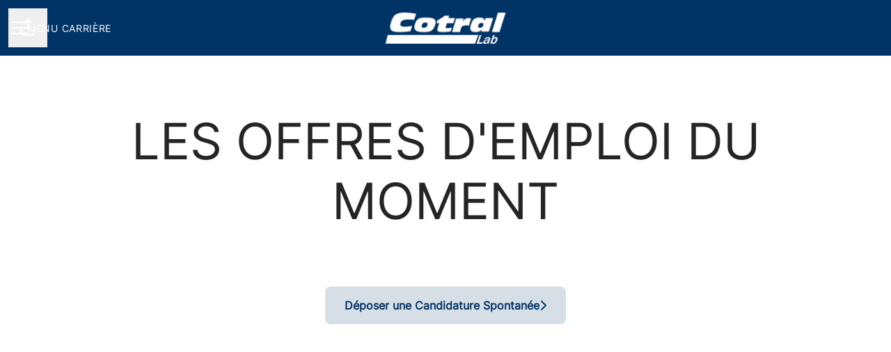

--- FILE ---
content_type: text/html; charset=utf-8
request_url: https://cotrallab.teamtailor.com/jobs?editor=true&preview=true
body_size: 170069
content:
<!DOCTYPE html>

<html
  lang="fr"
  dir="ltr"
  class="h-screen"
>
  <head>
    <script src="https://assets-aws.teamtailor-cdn.com/assets/packs/js/cookies-a135f52d0a68c93f4012.js" crossorigin="anonymous" data-turbo-track="reload" nonce="" defer="defer" integrity="sha384-0sL6GTF8sTKsSFPNxAGm6429n1teKKhy573MDp74v/UIVHe/z//4JrnBZWLBIJZQ"></script>
<script src="https://assets-aws.teamtailor-cdn.com/assets/packs/js/601-7d3383e7a375dc1aaa1b.js" crossorigin="anonymous" data-turbo-track="reload" nonce="" defer="defer" integrity="sha384-l5I801Pjg1EBg2KQZqeHOLGUzdhI7+PBvRsMqdEOUrzi+WANH250/E7d/ntAKPkC"></script>
<script src="https://assets-aws.teamtailor-cdn.com/assets/packs/js/8559-d931dd583b4bb79d0e2a.js" crossorigin="anonymous" data-turbo-track="reload" nonce="" defer="defer" integrity="sha384-9pmZ0INZG4vdr7arMaCamElHv26NrYEKOvqhf9yjMS5zyzkA40w7ExDWqxGcv2vE"></script>
<script src="https://assets-aws.teamtailor-cdn.com/assets/packs/js/7107-2c8b0452b1096d40d889.js" crossorigin="anonymous" data-turbo-track="reload" nonce="" defer="defer" integrity="sha384-F6jpFzRjsKwuSo3AQM4sFVxNTUvURcCz99PinP+Ioe6ku9FF/btyL6hHI9n3qsl9"></script>
<script src="https://assets-aws.teamtailor-cdn.com/assets/packs/js/7328-d401e606fb75606f5ed6.js" crossorigin="anonymous" data-turbo-track="reload" nonce="" defer="defer" integrity="sha384-p0L2eTbL6W9KU9kp+a5ZiPFo/LooZDf3V5bViSUzLy1aNO65oNK3BhaQyGgC1Da/"></script>
<script src="https://assets-aws.teamtailor-cdn.com/assets/packs/js/1339-03b69228fe91790e06ba.js" crossorigin="anonymous" data-turbo-track="reload" nonce="" defer="defer" integrity="sha384-fg+JHRWRBAMi14ko17Q3ge3+cQCmnU5jaPphaxE2WklaN5totNBHQWrGNnyPyH+u"></script>
<script src="https://assets-aws.teamtailor-cdn.com/assets/packs/js/careersite-4ba68538245331f50716.js" crossorigin="anonymous" data-turbo-track="reload" nonce="" defer="defer" integrity="sha384-Jw3u3iUxD016F+BEz0e9axI10PCI9LHZREtSWs/nr480PoKLxJZCn5JkN2vc17+F"></script>
<script src="https://assets-aws.teamtailor-cdn.com/assets/packs/js/4254-c45eea0ea8a6e7fbe408.js" crossorigin="anonymous" data-turbo-track="reload" nonce="" defer="defer" integrity="sha384-apFmoAEVdGUqGEoR1Nm41DSwOTXZzwghwLCdRgTnXOu0tfFK3Fa/hBBCV7G0v2h8"></script>
<script src="https://assets-aws.teamtailor-cdn.com/assets/packs/js/8454-e660b5c793efc07457dc.js" crossorigin="anonymous" data-turbo-track="reload" nonce="" defer="defer" integrity="sha384-dGFXkTHDjzQntcGqSSnoJx1fghvXUfT/FblSy/fbsoR5GK/y4zwSXGBuC8kTUS0h"></script>
<script src="https://assets-aws.teamtailor-cdn.com/assets/packs/js/font-awesome-d93dcae92dfe0efb796e.js" crossorigin="anonymous" data-turbo-track="reload" nonce="" defer="defer" integrity="sha384-sgVCsKWBVlfrJgIFsdlR2hm5bWFvxj4FMh2tADpdMYjjg08BCPEMHpJBGn7LdVlS"></script>
<script src="https://assets-aws.teamtailor-cdn.com/assets/packs/js/runtime-697cb795d951efd7f3e9.js" crossorigin="anonymous" data-turbo-track="reload" nonce="" integrity="sha384-G3pYm/02aNS9pU4bHnMjqvun+rt5oPdbS8dy/ubRybUhH6CIG8nr8fvDYmqmPu3/"></script>
<script src="https://assets-aws.teamtailor-cdn.com/assets/packs/js/5217-d722161248a86ef021eb.js" crossorigin="anonymous" data-turbo-track="reload" nonce="" integrity="sha384-3uhEwc9uRPhLRiFZuyE1+fXG2cPfzR9U79Emaqi+mAfXU4IoMzhLyJlcm/7r1wQE"></script>
<script src="https://assets-aws.teamtailor-cdn.com/assets/packs/js/google-tag-manager-672e757ebfd51b27b116.js" crossorigin="anonymous" data-turbo-track="reload" nonce="" integrity="sha384-zK5UsZvpmIooHdW107KWtdUaBxiK2LeYM7IOl81Sv1yYLWsTrUZxtJG1//cLnFu4"></script>

    <link rel="stylesheet" crossorigin="anonymous" href="https://assets-aws.teamtailor-cdn.com/assets/packs/css/careersite-15b46228.css" data-turbo-track="reload" media="all" integrity="sha384-yIMK0zhi0i0l/L+rdJdwGSw+LKK7J3ke0LgAtWh19sic4sk0KK20qqYU0F8L/65d" />

      
      

    <meta name="viewport" content="width=device-width, initial-scale=1">

    <meta name="turbo-cache-control" content="no-preview">

    <meta name="turbo-prefetch" content="false">

    <title>
      Offres d&#39;emploi actuelles - Cotral Lab
    </title>

    <meta name="csrf-param" content="authenticity_token" />
<meta name="csrf-token" content="E6x4cxANIMMY9A844HyEkMg1cYuGAQqXUi-slcygfciNGABvIgN6bJKVCeUELMly6vy0vbDBYfkr-VL4AumSiA" />
    

    
    
    <meta name="description" content="Offres d&#39;emploi disponibles chez Cotral Lab" />
    <meta name="keywords" content="Offres d'emploi, recherche, candidature spontanée, carrières, page carrière" />
    
    
    
    <link rel="alternate" type="application/rss+xml" title="Blog Posts" href="/blog/posts.rss?editor=true&amp;preview=true" /><link rel="alternate" type="application/rss+xml" title="Jobs" href="/jobs.rss?editor=true&amp;preview=true" />

    <meta property="og:locale" content="fr_FR" />
    <meta property="og:type" content="article" />
    <meta property="og:title" content="Offres d'emploi actuelles - Cotral Lab" />
    <meta property="og:site_name" content="Cotral Lab" />
    <meta property="og:url" content="https://cotrallab.teamtailor.com/jobs?editor=true&preview=true" />
    <meta property="og:description" content="Offres d&#39;emploi disponibles chez Cotral Lab" />
    
    
    

    <style media="all">
  :root {
    --company-primary-bg-color: 255, 255, 255;
    --company-secondary-bg-color: 0, 91, 166;
    --company-secondary-bg-light-5-color: 0, 105, 191;
    --company-secondary-bg-fallback-color: 0, 91, 166;
    --company-primary-text-color: 37, 37, 37;
    --company-primary-text-dark-5-color: 24, 24, 24;
    --company-primary-text-dark-10-color: 11, 11, 11;
    --company-primary-text-light-50-color: 164, 164, 164;
    --company-primary-text-light-77-color: 233, 233, 233;
    --company-secondary-text-color: 255, 255, 255;
    --company-secondary-text-light-5-color: 255, 255, 255;
    --company-secondary-text-light-15-color: 255, 255, 255;
    --company-link-color: 0, 91, 166;
    --company-link-color-on-white: 0, 91, 166;
    --company-color: 0, 91, 166;

    --company-button-text-color: 0, 51, 102;
    --company-button-bg-color: 214, 222, 230;

    --company-button-bg-light-5-color: 230, 235, 240;
    --company-button-bg-light-15-color: 255, 255, 255;

    --company-border-radius: 8px;

    --company-header-font-family: "Inter";
    --company-header-font-weight: 300;
    --company-body-font-family: "Inter";
    --company-body-font-weight: 400;
  }
    
</style>

  <meta name="theme-color" content="#005ba6">

      <link rel="preload" href="https://assets-aws.teamtailor-cdn.com/assets/careersite/Inter-latin-basic-489518744403b52ed52e9a4f6cf7a50d62b62daf4c6443c3a4015169dc52e622.woff2" as="font" type="font/woff2" crossorigin="true">

  <style>
      @font-face {
        font-family: "Inter";
        src: url("https://assets-aws.teamtailor-cdn.com/assets/careersite/Inter-latin-basic-489518744403b52ed52e9a4f6cf7a50d62b62daf4c6443c3a4015169dc52e622.woff2") format("woff2");
        unicode-range: U+0020-007F,U+2000-206F;
      }

      @font-face {
        font-family: "Inter";
        src: url("https://assets-aws.teamtailor-cdn.com/assets/careersite/Inter-latin-supplement-45357258adee2412721bf717a9560910e5fc0c14607a2fae48fee415863c0e67.woff2") format("woff2");
        unicode-range: U+00A0-00FF;
      }

      @font-face {
        font-family: "Inter";
        src: url("https://assets-aws.teamtailor-cdn.com/assets/careersite/Inter-other-2003ab3ea3c24f30390f2c0bd6bfbfbf4a469b3d6149e498c6be8bd62bc49faf.woff2") format("woff2");
        unicode-range: U+0100-1FFF,U+2070-E007F;
      }
  </style>


  </head>

  <body class="font-company-body min-h-dvh flex flex-col text-company-primary bg-company-primary overflow-x-clip company-link-style--underline jobs index" data-controller="careersite--ready false" data-careersite--referrer-cookie-disabled-value="false" data-careersite--ready-in-editor-value="true" data-block-scripts="false">
    <div id="editor-controller" data-turbo-permanent="true" data-controller="careersite--editor" data-careersite--editor-page-id-value="1098992"></div>
    

      <dialog data-controller="common--cookies--alert" data-common--cookies--alert-block-scripts-value="false" data-common--cookies--alert-takeover-modal-value="false" data-common--cookies--alert-show-cookie-widget-value="false" class="company-links fixed shadow-form w-auto items-center rounded p-4 bg-company-primary text-company-primary overflow-y-auto border-none max-h-[80vh] z-cookie-alert lg:gap-x-6 lg:max-h-[calc(100vh-40px)] flex-col inset-x-4 bottom-4 mb-0 mt-auto justify-between !translate-y-0 !top-0 lg:p-10 lg:flex-row lg:inset-x-[40px] lg:mb-6">

    <div class="w-full max-w-screen-xl overflow-y-auto">
      <h2 class="font-bold block text-md mb-2">Ce site Web utilise des cookies pour vous garantir la meilleure expérience.</h2>

      <p class="mb-2">
        Cotral Lab et nos partenaires sélectionnés utilisent des cookies et des technologies similaires (ensemble, les « cookies ») qui sont nécessaires pour vous présenter ce site Web, et pour vous garantir la meilleure expérience.

          Si vous y consentez, nous utiliserons également des cookies à des fins de statistiques et de marketing.
      </p>

      <p class="mb-2">Consultez notre <a class='company-link' href='https://cotrallab.teamtailor.com/cookie-policy?editor=true&preview=true'>politique relative aux cookies</a> pour en savoir plus sur les cookies que nous utilisons.</p>

      <p>Vous pouvez retirer et modifier votre consentement à tout moment en cliquant sur « Gérer les cookies » en bas de chaque page.</p>
</div>
    <div
      class="
        flex flex-col items-center gap-[10px] mt-6 flex-shrink-0 mb-2 w-full
        md:flex-row md:w-auto lg:flex-col
      "
    >
      <button class="careersite-button w-full" aria-label="Accepter tous les cookies" data-action="click-&gt;common--cookies--alert#acceptAll">Accepter tous les cookies</button>

        <button class="careersite-button w-full" aria-label="Refuser les cookies facultatifs" data-action="click-&gt;common--cookies--alert#disableAll">Refuser les cookies facultatifs</button>

      <button class="careersite-button w-full" aria-label="Préférences relatives aux cookies" data-action="click-&gt;common--cookies--alert#openPreferences">Préférences relatives aux cookies</button>
    </div>
</dialog>



    <a href="#main-content" class="careersite-button min-w-[13.75rem] group 
          absolute top-0 left-0 py-2 px-4 z-[50] transform
          -translate-y-full -translate-x-full focus:translate-y-2 focus:translate-x-2 transition">
  <span class="flex items-center justify-center gap-x-3">
    
    <span class="truncate">Passer au contenu principal</span>

      <i class="transition duration-200 transform fas mt-[-1px] fa-chevron-right group-hover:translate-x-1 rtl:group-hover:-translate-x-1 rtl:-scale-x-100"></i>
  </span>
</a>

    
<header class="header z-career-header flex w-full h-20 relative hover:after:absolute hover:after:inset-y-[-3px] hover:after:inset-x-0 hover:after:border-y-[3px] hover:after:border-[rgb(244_63_133/0.5)] hover:after:pointer-events-none hover:after:z-career-site-section-hover-outline  hover:after:top-0 !relative" data-section-model="header" style="--header-background-color: #003366;--navigation-background-color: #003366;">
  <div class="absolute top-0 w-full h-full ltr:left-0 rtl:right-0">
            <div class="flex items-center h-full ltr:ml-2 rtl:mr-2" data-controller="common--header--menu" data-common--header--menu-open-value="false" data-test="header-menu">
  <button
    class="
      relative flex items-center gap-4 px-4 no-underline cursor-pointer h-14
      sm:w-auto bg-opacity-80 sm:bg-transparent z-career-header-menu-button
      focus-visible-header
    "
    aria-expanded="false"
    data-action="click->common--header--menu#toggle"
    data-common--header--menu-target="button"
  >
    <span class="header-menu-burger" data-common--header--menu-target="burger">
        <span class="header-menu-burger__item"></span>
        <span class="header-menu-burger__item"></span>
        <span class="header-menu-burger__item"></span>
        <span class="header-menu-burger__item"></span>
    </span>

    <span class="max-sm:sr-only text-sm leading-normal tracking-wider uppercase whitespace-nowrap">Menu carrière</span>
  </button>

  <div
    class="
      absolute inset-0 hidden w-full h-screen py-20 m-0 overflow-y-auto
      bottom header__nav z-career-header-menu-content
    "
    data-common--header--menu-target="menu"
  >
    <nav class="w-full main-nav-menu sm:h-full">
      <ul class="w-full sm:py-12">
          <li>
            <a class="text-xl sm:text-4xl py-3 px-8 sm:px-[20%] block font-bold w-full no-underline hover:bg-gradient-header focus-visible:outline-none focus-visible:bg-gradient-header rtl:degree-[90deg]" href="https://www.mycotralexperience.com/?editor=true&amp;preview=true">Accueil</a>
</li>          <li>
            <a class="text-xl sm:text-4xl py-3 px-8 sm:px-[20%] block font-bold w-full no-underline hover:bg-gradient-header focus-visible:outline-none focus-visible:bg-gradient-header rtl:degree-[90deg]" href="https://www.mycotralexperience.com/jobs?editor=true&amp;preview=true">Offres d&#39;emploi</a>
</li>          <li>
            <a class="text-xl sm:text-4xl py-3 px-8 sm:px-[20%] block font-bold w-full no-underline hover:bg-gradient-header focus-visible:outline-none focus-visible:bg-gradient-header rtl:degree-[90deg]" href="https://www.mycotralexperience.com/pages/recrutement">Recrutement</a>
</li>          <li>
            <a class="text-xl sm:text-4xl py-3 px-8 sm:px-[20%] block font-bold w-full no-underline hover:bg-gradient-header focus-visible:outline-none focus-visible:bg-gradient-header rtl:degree-[90deg]" href="https://www.mycotralexperience.com/pages/rejoindre-cotral-lab">Rejoindre Cotral Lab</a>
</li>          <li>
            <a class="text-xl sm:text-4xl py-3 px-8 sm:px-[20%] block font-bold w-full no-underline hover:bg-gradient-header focus-visible:outline-none focus-visible:bg-gradient-header rtl:degree-[90deg]" href="https://www.mycotralexperience.com/pages/rejoindre-comu-systems">Rejoindre Comu Systems</a>
</li>          <li>
            <a class="text-xl sm:text-4xl py-3 px-8 sm:px-[20%] block font-bold w-full no-underline hover:bg-gradient-header focus-visible:outline-none focus-visible:bg-gradient-header rtl:degree-[90deg]" href="https://www.mycotralexperience.com/pages/blog-my-cotral-experience">Le Blog My Cotral Experience</a>
</li>      </ul>
    </nav>

    <div class="flex flex-col items-end px-8 py-8 overflow-auto md:max-h-full scrollbar-hide sm:text-right sm:fixed top-16 ltr:right-8 rtl:left-8 sm:px-0 sm:py-0">
      <span class="text-lg font-bold">
        Espace Employé
      </span>

      <a class="hover:underline focus-visible-header self-end" href="https://app.teamtailor.com/companies/b89r1TEN3tg@eu/dashboard">Connexion en tant qu&#39;employé</a>


        <span class="mt-12 text-lg font-bold">
          Espace Candidat
        </span>
        <a class="hover:underline focus-visible-header self-end" href="https://cotrallab.teamtailor.com/connect/login">Connexion à Connect</a>

        <span class="mt-12 text-lg font-bold">Accueil</span>
        <a class="hover:underline focus-visible-header self-end" href="https://www.cotral.com/">cotral.com</a>
</div>  </div>
</div>

</div>

<div class="flex items-center mx-auto">      
<a class="relative h-[72px] flex items-center justify-center text-center focus-visible-header" id="ee77dbe72abf519ccbd78ee5294861594" data-test="company-logo" href="https://www.mycotralexperience.com/">
    <img alt="Cotral Lab : site carrière" class="mx-auto max-w-[180px] sm:max-w-[200px] max-h-[90%]" src="https://images.teamtailor-cdn.com/images/s3/teamtailor-production/logotype-v3/image_uploads/6406b40d-c66a-4f79-b41c-fabd6459ef96/original.png" />
</a>
</div>

  <div class="absolute top-0 flex items-center h-full mx-3 ltr:right-0 rtl:left-0">
            <div data-controller="common--share" data-common--share-url-value="https://cotrallab.teamtailor.com/jobs?editor=true&amp;preview=true" data-test="share-button">
  <div class="relative" data-controller="common--dropdown" data-common--dropdown-use-stimulus-click-outside-value="false" data-common--dropdown-right-aligned-class="ltr:right-0 rtl:left-0" data-common--dropdown-validation-error-value="Vous devez sélectionner une option">


  <button type="button" role="button" id="trigger-dropdown-29714ee5" aria-required="false" aria-label="Partager la page" aria-haspopup="menu" aria-expanded="false" aria-controls="dropdown-29714ee5" class="text-current px-4 pt-[15px] pb-[17px] block flex items-center justify-center focus-visible-header" data-common--dropdown-target="button" data-action="click-&gt;common--dropdown#toggle">
    <span class="sr-only">Partager la page</span>

          <i class="far fa-arrow-up-from-bracket size-6"></i>

</button>
  <div id="dropdown-29714ee5" role="menu" aria-labelledby="trigger-dropdown-29714ee5" class="absolute flex-col hidden -mt-1 bg-white rounded min-w-[175px] shadow-form animate__animated animate__faster z-dropdown max-h-[70vh] overflow-y-auto ltr:right-0 rtl:left-0  p-2 top-full" data-common--dropdown-target="dropdown">

        <button type="button" role="menuitem" class="block no-underline px-3 py-3 sm:py-1 text-gray-800 focus-visible:outline-company-button hover:bg-company-secondary hover:text-company-secondary last:mb-0 text-unset mb-1 rounded-xs" data-common--dropdown-target="menuItem" data-action="click-&gt;common--share#handleClick" data-provider="Facebook">
                <span class="flex items-center">
        <i class="fab fa-facebook-square size-6"></i>
        <span class="mx-3">Facebook</span>
      </span>

</button>        <button type="button" role="menuitem" class="block no-underline px-3 py-3 sm:py-1 text-gray-800 focus-visible:outline-company-button hover:bg-company-secondary hover:text-company-secondary last:mb-0 text-unset mb-1 rounded-xs" data-common--dropdown-target="menuItem" data-action="click-&gt;common--share#handleClick" data-provider="Twitter">
                <span class="flex items-center">
        <i class="fab fa-square-x-twitter size-6"></i>
        <span class="mx-3">X</span>
      </span>

</button>        <button type="button" role="menuitem" class="block no-underline px-3 py-3 sm:py-1 text-gray-800 focus-visible:outline-company-button hover:bg-company-secondary hover:text-company-secondary last:mb-0 text-unset mb-1 rounded-xs" data-common--dropdown-target="menuItem" data-action="click-&gt;common--share#handleClick" data-provider="LinkedIn">
                <span class="flex items-center">
        <i class="fab fa-linkedin size-6"></i>
        <span class="mx-3">LinkedIn</span>
      </span>

</button>



</div></div></div>

  </div>
</header>

<main class="flex flex-col flex-grow" id="main-content">
  
    
  <section id="section-25222354" style="--block-base-text-color: var(--company-primary-text-color);--block-base-link-color: var(--company-link-color);--block-base-background-color: var(--company-primary-bg-color);--block-base-highlight-color: var(--company-color);" class="block--text relative hover:after:absolute hover:after:inset-y-[-3px] hover:after:inset-x-0 hover:after:border-y-[3px] hover:after:border-[rgb(244_63_133/0.5)] hover:after:pointer-events-none hover:after:z-career-site-section-hover-outline jobs-page block-padding bg-block-preset-primary relative bg-company-primary text-company-primary" data-section-route="section" data-section-model="25222354" data-section-sub-type="ContentBlock::Text" data-section-name="text">
    <div class="text-lg block-px" data-controller="careersite--responsive-video">
    <div class="mx-auto block-max-w--lg">
    <h1 class="text-5xl md:text-7xl text-center font-company-header text-block-title leading-tight">LES OFFRES D&#39;EMPLOI DU MOMENT</h1>
</div>

</div>
</section>
  
  <section id="section-25222346" style="--block-base-text-color: var(--company-primary-text-color);--block-base-link-color: var(--company-link-color);--block-base-background-color: var(--company-primary-bg-color);--block-base-highlight-color: var(--company-color);" class="block--cta relative hover:after:absolute hover:after:inset-y-[-3px] hover:after:inset-x-0 hover:after:border-y-[3px] hover:after:border-[rgb(244_63_133/0.5)] hover:after:pointer-events-none hover:after:z-career-site-section-hover-outline jobs-page block-padding bg-block-preset-primary relative bg-company-primary text-company-primary" data-section-route="section" data-section-model="25222346" data-section-name="cta">
    <div class="flex justify-center mx-auto block-px">
  <a class="careersite-button min-w-[13.75rem] group" rel="noopener" target="_blank" href="https://www.mycotralexperience.com/fr/connect">
  <div class="flex items-center justify-center gap-x-3">
    <span class="truncate">Déposer une Candidature Spontanée</span>

    <i
      class="
        transition duration-200 transform fas fa-chevron-right
        group-hover:translate-x-1 rtl:group-hover:-translate-x-1
        rtl:-scale-x-100
      "
    ></i>
  </div>
</a>
</div>

</section>
  
  <section id="section-25222114" style="--block-base-text-color: var(--company-primary-text-color);--block-base-link-color: var(--company-link-color);--block-base-background-color: var(--company-primary-bg-color);--block-base-highlight-color: var(--company-color);" class="block--jobs relative hover:after:absolute hover:after:inset-y-[-3px] hover:after:inset-x-0 hover:after:border-y-[3px] hover:after:border-[rgb(244_63_133/0.5)] hover:after:pointer-events-none hover:after:z-career-site-section-hover-outline jobs-page block-padding bg-block-preset-primary relative bg-company-primary text-company-primary" data-section-route="section" data-section-model="25222114" data-section-name="jobs">
    <turbo-frame id="jobs_list">





  <div class="w-full text-lg relative" data-layout="card-image" data-controller="blocks--jobs" data-blocks--jobs-show-map-value="false" data-blocks--jobs-split-view-value="false" data-blocks--jobs-language-code-value="fr" data-blocks--jobs-first-block-value="false" data-blocks--jobs-overflow-auto-class="lg:overflow-auto" data-blocks--jobs-overflow-hidden-class="lg:overflow-hidden" data-blocks--jobs-sibling-element-padding-class="lg:[&amp;.bg-block-preset-primary:not(.keep-block-padding)]:!pt-20" data-blocks--jobs-disabled-map-view-toggle-class="cursor-not-allowed" id="jobs">
      <div class="block-px jobs-text">
        <div class="mb-15 md:mb-18 lg:mb-20 mx-auto block-max-w--sm pt-15 md:pt-18 lg:pt-20">
          
          <div class="prose company-links" data-turbo="false"><p><em><br></em></p></div>
</div></div>
    <div class="relative" data-blocks--jobs-target="jobsContainer">
          <form id="blocks-jobs-filters-form" class="flex text-block-text flex-row block-px lg:py-3 lg:items-start lg:border-b lg:border-t lg:border-block-base-text lg:border-opacity-15 lg:bg-company-primary col-span-2 sticky z-[20] top-4 lg:top-0" data-turbo-frame="jobs_list" data-turbo-action="replace" data-controller="blocks--jobs--filters" data-action="submit-&gt;blocks--jobs--filters#handleBefore jobs-map-changed@window-&gt;blocks--jobs--filters#handleMapChange jobs-filters-mobile-submit@window-&gt;blocks--jobs--filters#handleExternalSubmit" data-blocks--jobs--filters-common--options-widget-outlet=".options-widget" data-blocks--jobs--filters-using-map-value="false" data-blocks--jobs--filters-has-search-value="false" data-blocks--jobs--filters-visible-mobile-filters-value="{&quot;department&quot;:&quot;Départements&quot;,&quot;country&quot;:&quot;Pays&quot;,&quot;location&quot;:&quot;Localisations&quot;,&quot;language&quot;:&quot;Langues&quot;}" data-blocks--jobs--filters-default-mobile-filters-value="{&quot;department&quot;:&quot;Départements&quot;,&quot;country&quot;:&quot;Pays&quot;,&quot;location&quot;:&quot;Localisations&quot;,&quot;language&quot;:&quot;Langues&quot;}" data-blocks--jobs--filters-more-count-text-value="nbr autres" data-blocks--jobs--filters-desktop-dropdown-options-divider-class="w-full bg-zinc-200 pb-px mb-1" data-blocks--jobs-target="filtersForm" action="/jobs" accept-charset="UTF-8" method="get">


    <input type="submit" value="search" class="sr-only" inert="inert" data-blocks--jobs--filters-target="submitButton" data-disable-with="search" />

    <fieldset class="w-full lg:flex lg:flex-row lg:flex-row lg:items-center lg:justify-end lg:flex-wrap hidden gap-3">
  <legend class="sr-only">
    Filtres offre
</legend>


    <div class="relative focus-within:company-colors-dependant-outline common-select" data-controller="common--select" data-common--select-null-value="Départements" data-common--select-options-value="[{&quot;value&quot;:&quot;Atelier (Comu Systems)&quot;,&quot;label&quot;:&quot;Atelier (Comu Systems)&quot;},{&quot;value&quot;:&quot;Back office (Comu Systems)&quot;,&quot;label&quot;:&quot;Back office (Comu Systems)&quot;},{&quot;value&quot;:&quot;Bureau d&#39;étude (Comu Systems)&quot;,&quot;label&quot;:&quot;Bureau d&#39;étude (Comu Systems)&quot;},{&quot;value&quot;:&quot;Commercial - Allemagne&quot;,&quot;label&quot;:&quot;Commercial - Allemagne&quot;},{&quot;value&quot;:&quot;Commercial - Comu Systems (Région parisienne)&quot;,&quot;label&quot;:&quot;Commercial - Comu Systems (Région parisienne)&quot;},{&quot;value&quot;:&quot;Commercial - Espagne&quot;,&quot;label&quot;:&quot;Commercial - Espagne&quot;},{&quot;value&quot;:&quot;Commercial - France&quot;,&quot;label&quot;:&quot;Commercial&quot;},{&quot;value&quot;:&quot;Commercial - Italie&quot;,&quot;label&quot;:&quot;Commercial - Italie&quot;},{&quot;value&quot;:&quot;Commercial - Suisse&quot;,&quot;label&quot;:&quot;Commercial - Suisse&quot;},{&quot;value&quot;:&quot;Export - International Business Development&quot;,&quot;label&quot;:&quot;Export - International Business Development&quot;},{&quot;value&quot;:&quot;Finance - Comptabilité&quot;,&quot;label&quot;:&quot;Finance - Comptabilité&quot;},{&quot;value&quot;:&quot;IT - Informatique&quot;,&quot;label&quot;:&quot;IT - Informatique&quot;},{&quot;value&quot;:&quot;Logistique&quot;,&quot;label&quot;:&quot;Logistique&quot;},{&quot;value&quot;:&quot;Marketing&quot;,&quot;label&quot;:&quot;Marketing&quot;},{&quot;value&quot;:&quot;Méthode&quot;,&quot;label&quot;:&quot;Méthode&quot;},{&quot;value&quot;:&quot;Production&quot;,&quot;label&quot;:&quot;Production&quot;},{&quot;value&quot;:&quot;Projet et amélioration continue&quot;,&quot;label&quot;:&quot;Projet et amélioration continue&quot;},{&quot;value&quot;:&quot;Qualité&quot;,&quot;label&quot;:&quot;Qualité&quot;},{&quot;value&quot;:&quot;Recherche \u0026 Développement&quot;,&quot;label&quot;:&quot;Recherche \u0026 Développement&quot;},{&quot;value&quot;:&quot;Ressources Humaines&quot;,&quot;label&quot;:&quot;Ressources Humaines&quot;},{&quot;value&quot;:&quot;Service client&quot;,&quot;label&quot;:&quot;Service client&quot;}]">
  <label for="department-select" class="sr-only">
    Départements
</label>
  <select class="opacity-[0.0001] absolute [inline-size:100%]" id="department-select" data-name="department" data-action="change-&gt;common--select#handleChange change-&gt;blocks--jobs--filters#handleChange" data-turbo-permanent="true">
    <option value="">
      Tous
</option>
      <option value="Atelier (Comu Systems)">
        Atelier (Comu Systems)
</option>      <option value="Back office (Comu Systems)">
        Back office (Comu Systems)
</option>      <option value="Bureau d&#39;étude (Comu Systems)">
        Bureau d&#39;étude (Comu Systems)
</option>      <option value="Commercial - Allemagne">
        Commercial - Allemagne
</option>      <option value="Commercial - Comu Systems (Région parisienne)">
        Commercial - Comu Systems (Région parisienne)
</option>      <option value="Commercial - Espagne">
        Commercial - Espagne
</option>      <option value="Commercial - France">
        Commercial
</option>      <option value="Commercial - Italie">
        Commercial - Italie
</option>      <option value="Commercial - Suisse">
        Commercial - Suisse
</option>      <option value="Export - International Business Development">
        Export - International Business Development
</option>      <option value="Finance - Comptabilité">
        Finance - Comptabilité
</option>      <option value="IT - Informatique">
        IT - Informatique
</option>      <option value="Logistique">
        Logistique
</option>      <option value="Marketing">
        Marketing
</option>      <option value="Méthode">
        Méthode
</option>      <option value="Production">
        Production
</option>      <option value="Projet et amélioration continue">
        Projet et amélioration continue
</option>      <option value="Qualité">
        Qualité
</option>      <option value="Recherche &amp; Développement">
        Recherche &amp; Développement
</option>      <option value="Ressources Humaines">
        Ressources Humaines
</option>      <option value="Service client">
        Service client
</option></select>
  <button type="button" inert="inert" class="rounded leading-[19px] text-sm font-medium py-2 px-3 flex items-center gap-3 border border-solid border-block-base-text border-opacity-15 bg-white text-gray-800">
    <span class="truncate inline-block max-w-[200px]" data-common--select-target="buttonText">
      Départements
</span>
    <i class="fas fa-chevron-down size-3 opacity-50"></i>
</button></div>


    <div class="relative focus-within:company-colors-dependant-outline common-select" data-controller="common--select" data-common--select-null-value="Pays" data-common--select-options-value="[{&quot;value&quot;:&quot;Germany&quot;,&quot;label&quot;:&quot;Germany&quot;},{&quot;value&quot;:&quot;Italy&quot;,&quot;label&quot;:&quot;Italy&quot;},{&quot;value&quot;:&quot;France&quot;,&quot;label&quot;:&quot;France&quot;}]">
  <label for="country-select" class="sr-only">
    Pays
</label>
  <select class="opacity-[0.0001] absolute [inline-size:100%]" id="country-select" data-name="country" data-action="change-&gt;common--select#handleChange change-&gt;blocks--jobs--filters#handleChange" data-turbo-permanent="true">
    <option value="">
      Tous
</option>
      <option value="Germany">
        Germany
</option>      <option value="Italy">
        Italy
</option>      <option value="France">
        France
</option></select>
  <button type="button" inert="inert" class="rounded leading-[19px] text-sm font-medium py-2 px-3 flex items-center gap-3 border border-solid border-block-base-text border-opacity-15 bg-white text-gray-800">
    <span class="truncate inline-block max-w-[200px]" data-common--select-target="buttonText">
      Pays
</span>
    <i class="fas fa-chevron-down size-3 opacity-50"></i>
</button></div>


    <div class="relative focus-within:company-colors-dependant-outline common-select" data-controller="common--select" data-common--select-null-value="Localisations" data-common--select-options-value="[{&quot;value&quot;:&quot;01 - Dresden&quot;,&quot;label&quot;:&quot;01 - Dresden&quot;},{&quot;value&quot;:&quot;10 - Berlin&quot;,&quot;label&quot;:&quot;10 - Berlin&quot;},{&quot;value&quot;:&quot;14 - Potsdam&quot;,&quot;label&quot;:&quot;14 - Potsdam&quot;},{&quot;value&quot;:&quot;17 - Neubrandenburg&quot;,&quot;label&quot;:&quot;17 - Neubrandenburg&quot;},{&quot;value&quot;:&quot;18 - Rostock&quot;,&quot;label&quot;:&quot;18 - Rostock&quot;},{&quot;value&quot;:&quot;19 - Schwerin&quot;,&quot;label&quot;:&quot;19 - Schwerin&quot;},{&quot;value&quot;:&quot;23 - Lübeck&quot;,&quot;label&quot;:&quot;23 - Lübeck&quot;},{&quot;value&quot;:&quot;33 - Bielefeld&quot;,&quot;label&quot;:&quot;33 - Bielefeld&quot;},{&quot;value&quot;:&quot;33 - Paderborn&quot;,&quot;label&quot;:&quot;33 - Paderborn&quot;},{&quot;value&quot;:&quot;34 - Kassel&quot;,&quot;label&quot;:&quot;34 - Kassel&quot;},{&quot;value&quot;:&quot;36 - Fulda&quot;,&quot;label&quot;:&quot;36 - Fulda&quot;},{&quot;value&quot;:&quot;37-Göttingen&quot;,&quot;label&quot;:&quot;37-Göttingen&quot;},{&quot;value&quot;:&quot;39 - Magdeburg&quot;,&quot;label&quot;:&quot;39 - Magdeburg&quot;},{&quot;value&quot;:&quot;40 - Düsseldorf&quot;,&quot;label&quot;:&quot;40 - Düsseldorf&quot;},{&quot;value&quot;:&quot;44 - Dortmund&quot;,&quot;label&quot;:&quot;44 - Dortmund&quot;},{&quot;value&quot;:&quot;46 - Bottrop&quot;,&quot;label&quot;:&quot;46 - Bottrop&quot;},{&quot;value&quot;:&quot;48 - Münster&quot;,&quot;label&quot;:&quot;48 - Münster&quot;},{&quot;value&quot;:&quot;49 - Osnabrück&quot;,&quot;label&quot;:&quot;49 - Osnabrück&quot;},{&quot;value&quot;:&quot;50 - Köln&quot;,&quot;label&quot;:&quot;50 - Köln&quot;},{&quot;value&quot;:&quot;52 - Aachen&quot;,&quot;label&quot;:&quot;52 - Aachen&quot;},{&quot;value&quot;:&quot;54 - Trier&quot;,&quot;label&quot;:&quot;54 - Trier&quot;},{&quot;value&quot;:&quot;55 - Mainz&quot;,&quot;label&quot;:&quot;55 - Mainz&quot;},{&quot;value&quot;:&quot;56 - Koblenz&quot;,&quot;label&quot;:&quot;56 - Koblenz&quot;},{&quot;value&quot;:&quot;59 - Hamm&quot;,&quot;label&quot;:&quot;59 - Hamm&quot;},{&quot;value&quot;:&quot;60 - Frankfurt am Main&quot;,&quot;label&quot;:&quot;60 - Frankfurt am Main&quot;},{&quot;value&quot;:&quot;65 - Wiesbaden&quot;,&quot;label&quot;:&quot;65 - Wiesbaden&quot;},{&quot;value&quot;:&quot;66 - Saarbrücken&quot;,&quot;label&quot;:&quot;66 - Saarbrücken&quot;},{&quot;value&quot;:&quot;70 - Stuttgart&quot;,&quot;label&quot;:&quot;70 - Stuttgart&quot;},{&quot;value&quot;:&quot;78 - Freiburg im Breisgau&quot;,&quot;label&quot;:&quot;78 - Freiburg im Breisgau&quot;},{&quot;value&quot;:&quot;80/81 - Munich&quot;,&quot;label&quot;:&quot;80/81 - Munich&quot;},{&quot;value&quot;:&quot;85 - Ingolstadt&quot;,&quot;label&quot;:&quot;85 - Ingolstadt&quot;},{&quot;value&quot;:&quot;89 - Ulm&quot;,&quot;label&quot;:&quot;89 - Ulm&quot;},{&quot;value&quot;:&quot;90 - Nürnberg&quot;,&quot;label&quot;:&quot;90 - Nürnberg&quot;},{&quot;value&quot;:&quot;99 - Erfurt&quot;,&quot;label&quot;:&quot;99 - Erfurt&quot;},{&quot;value&quot;:&quot;Abruzzes &quot;,&quot;label&quot;:&quot;Abruzzes &quot;},{&quot;value&quot;:&quot;Auvergne-Rhône-Alpes&quot;,&quot;label&quot;:&quot;Auvergne-Rhône-Alpes&quot;},{&quot;value&quot;:&quot;Basilicate&quot;,&quot;label&quot;:&quot;Basilicate&quot;},{&quot;value&quot;:&quot;Bourgogne-Franche-Conté&quot;,&quot;label&quot;:&quot;Bourgogne-Franche-Conté&quot;},{&quot;value&quot;:&quot;Bretagne&quot;,&quot;label&quot;:&quot;Bretagne&quot;},{&quot;value&quot;:&quot;Calabre&quot;,&quot;label&quot;:&quot;Calabre&quot;},{&quot;value&quot;:&quot;Campanie&quot;,&quot;label&quot;:&quot;Campanie&quot;},{&quot;value&quot;:&quot;Centre-Val de Loire&quot;,&quot;label&quot;:&quot;Centre-Val de Loire&quot;},{&quot;value&quot;:&quot;Émerainville&quot;,&quot;label&quot;:&quot;Émerainville&quot;},{&quot;value&quot;:&quot;Emilie Romagne&quot;,&quot;label&quot;:&quot;Emilie Romagne&quot;},{&quot;value&quot;:&quot;Frioul-Vénétie Julienne&quot;,&quot;label&quot;:&quot;Frioul-Vénétie Julienne&quot;},{&quot;value&quot;:&quot;Grand-Est&quot;,&quot;label&quot;:&quot;Grand-Est&quot;},{&quot;value&quot;:&quot;Hauts-de-France&quot;,&quot;label&quot;:&quot;Hauts-de-France&quot;},{&quot;value&quot;:&quot;Île-de-France&quot;,&quot;label&quot;:&quot;Île-de-France&quot;},{&quot;value&quot;:&quot;Latium&quot;,&quot;label&quot;:&quot;Latium&quot;},{&quot;value&quot;:&quot;Ligurie&quot;,&quot;label&quot;:&quot;Ligurie&quot;},{&quot;value&quot;:&quot;Lombardie&quot;,&quot;label&quot;:&quot;Lombardie&quot;},{&quot;value&quot;:&quot;Marches&quot;,&quot;label&quot;:&quot;Marches&quot;},{&quot;value&quot;:&quot;Molise&quot;,&quot;label&quot;:&quot;Molise&quot;},{&quot;value&quot;:&quot;Normandie&quot;,&quot;label&quot;:&quot;Normandie&quot;},{&quot;value&quot;:&quot;Nouvelle-Aquitaine&quot;,&quot;label&quot;:&quot;Nouvelle-Aquitaine&quot;},{&quot;value&quot;:&quot;Occitanie&quot;,&quot;label&quot;:&quot;Occitanie&quot;},{&quot;value&quot;:&quot;Ombrie&quot;,&quot;label&quot;:&quot;Ombrie&quot;},{&quot;value&quot;:&quot;Pays de la Loire&quot;,&quot;label&quot;:&quot;Pays de la Loire&quot;},{&quot;value&quot;:&quot;Piémont&quot;,&quot;label&quot;:&quot;Piémont&quot;},{&quot;value&quot;:&quot;Provence-Alpes-Côte d&#39;Azur&quot;,&quot;label&quot;:&quot;Provence-Alpes-Côte d&#39;Azur&quot;},{&quot;value&quot;:&quot;Puglia&quot;,&quot;label&quot;:&quot;Puglia&quot;},{&quot;value&quot;:&quot;Sardaigne&quot;,&quot;label&quot;:&quot;Sardaigne&quot;},{&quot;value&quot;:&quot;Sicile&quot;,&quot;label&quot;:&quot;Sicile&quot;},{&quot;value&quot;:&quot;Toscane&quot;,&quot;label&quot;:&quot;Toscane&quot;},{&quot;value&quot;:&quot;Trentin-Haut-Adige&quot;,&quot;label&quot;:&quot;Trentin-Haut-Adige&quot;},{&quot;value&quot;:&quot;Vallée d&#39;Aoste&quot;,&quot;label&quot;:&quot;Vallée d&#39;Aoste&quot;},{&quot;value&quot;:&quot;Vénétie&quot;,&quot;label&quot;:&quot;Vénétie&quot;}]">
  <label for="location-select" class="sr-only">
    Localisations
</label>
  <select class="opacity-[0.0001] absolute [inline-size:100%]" id="location-select" data-name="location" data-action="change-&gt;common--select#handleChange change-&gt;blocks--jobs--filters#handleChange" data-turbo-permanent="true">
    <option value="">
      Tous
</option>
      <option value="01 - Dresden">
        01 - Dresden
</option>      <option value="10 - Berlin">
        10 - Berlin
</option>      <option value="14 - Potsdam">
        14 - Potsdam
</option>      <option value="17 - Neubrandenburg">
        17 - Neubrandenburg
</option>      <option value="18 - Rostock">
        18 - Rostock
</option>      <option value="19 - Schwerin">
        19 - Schwerin
</option>      <option value="23 - Lübeck">
        23 - Lübeck
</option>      <option value="33 - Bielefeld">
        33 - Bielefeld
</option>      <option value="33 - Paderborn">
        33 - Paderborn
</option>      <option value="34 - Kassel">
        34 - Kassel
</option>      <option value="36 - Fulda">
        36 - Fulda
</option>      <option value="37-Göttingen">
        37-Göttingen
</option>      <option value="39 - Magdeburg">
        39 - Magdeburg
</option>      <option value="40 - Düsseldorf">
        40 - Düsseldorf
</option>      <option value="44 - Dortmund">
        44 - Dortmund
</option>      <option value="46 - Bottrop">
        46 - Bottrop
</option>      <option value="48 - Münster">
        48 - Münster
</option>      <option value="49 - Osnabrück">
        49 - Osnabrück
</option>      <option value="50 - Köln">
        50 - Köln
</option>      <option value="52 - Aachen">
        52 - Aachen
</option>      <option value="54 - Trier">
        54 - Trier
</option>      <option value="55 - Mainz">
        55 - Mainz
</option>      <option value="56 - Koblenz">
        56 - Koblenz
</option>      <option value="59 - Hamm">
        59 - Hamm
</option>      <option value="60 - Frankfurt am Main">
        60 - Frankfurt am Main
</option>      <option value="65 - Wiesbaden">
        65 - Wiesbaden
</option>      <option value="66 - Saarbrücken">
        66 - Saarbrücken
</option>      <option value="70 - Stuttgart">
        70 - Stuttgart
</option>      <option value="78 - Freiburg im Breisgau">
        78 - Freiburg im Breisgau
</option>      <option value="80/81 - Munich">
        80/81 - Munich
</option>      <option value="85 - Ingolstadt">
        85 - Ingolstadt
</option>      <option value="89 - Ulm">
        89 - Ulm
</option>      <option value="90 - Nürnberg">
        90 - Nürnberg
</option>      <option value="99 - Erfurt">
        99 - Erfurt
</option>      <option value="Abruzzes ">
        Abruzzes 
</option>      <option value="Auvergne-Rhône-Alpes">
        Auvergne-Rhône-Alpes
</option>      <option value="Basilicate">
        Basilicate
</option>      <option value="Bourgogne-Franche-Conté">
        Bourgogne-Franche-Conté
</option>      <option value="Bretagne">
        Bretagne
</option>      <option value="Calabre">
        Calabre
</option>      <option value="Campanie">
        Campanie
</option>      <option value="Centre-Val de Loire">
        Centre-Val de Loire
</option>      <option value="Émerainville">
        Émerainville
</option>      <option value="Emilie Romagne">
        Emilie Romagne
</option>      <option value="Frioul-Vénétie Julienne">
        Frioul-Vénétie Julienne
</option>      <option value="Grand-Est">
        Grand-Est
</option>      <option value="Hauts-de-France">
        Hauts-de-France
</option>      <option value="Île-de-France">
        Île-de-France
</option>      <option value="Latium">
        Latium
</option>      <option value="Ligurie">
        Ligurie
</option>      <option value="Lombardie">
        Lombardie
</option>      <option value="Marches">
        Marches
</option>      <option value="Molise">
        Molise
</option>      <option value="Normandie">
        Normandie
</option>      <option value="Nouvelle-Aquitaine">
        Nouvelle-Aquitaine
</option>      <option value="Occitanie">
        Occitanie
</option>      <option value="Ombrie">
        Ombrie
</option>      <option value="Pays de la Loire">
        Pays de la Loire
</option>      <option value="Piémont">
        Piémont
</option>      <option value="Provence-Alpes-Côte d&#39;Azur">
        Provence-Alpes-Côte d&#39;Azur
</option>      <option value="Puglia">
        Puglia
</option>      <option value="Sardaigne">
        Sardaigne
</option>      <option value="Sicile">
        Sicile
</option>      <option value="Toscane">
        Toscane
</option>      <option value="Trentin-Haut-Adige">
        Trentin-Haut-Adige
</option>      <option value="Vallée d&#39;Aoste">
        Vallée d&#39;Aoste
</option>      <option value="Vénétie">
        Vénétie
</option></select>
  <button type="button" inert="inert" class="rounded leading-[19px] text-sm font-medium py-2 px-3 flex items-center gap-3 border border-solid border-block-base-text border-opacity-15 bg-white text-gray-800">
    <span class="truncate inline-block max-w-[200px]" data-common--select-target="buttonText">
      Localisations
</span>
    <i class="fas fa-chevron-down size-3 opacity-50"></i>
</button></div>

    <div class="relative focus-within:company-colors-dependant-outline common-select" data-controller="common--select" data-common--select-null-value="Langues" data-common--select-options-value="[{&quot;value&quot;:&quot;de&quot;,&quot;label&quot;:&quot;Allemand&quot;},{&quot;value&quot;:&quot;es&quot;,&quot;label&quot;:&quot;Espagnol&quot;},{&quot;value&quot;:&quot;fr&quot;,&quot;label&quot;:&quot;Français&quot;},{&quot;value&quot;:&quot;it&quot;,&quot;label&quot;:&quot;Italien&quot;}]">
  <label for="language-select" class="sr-only">
    Langues
</label>
  <select class="opacity-[0.0001] absolute [inline-size:100%]" id="language-select" data-name="language" data-action="change-&gt;common--select#handleChange change-&gt;blocks--jobs--filters#handleChange" data-turbo-permanent="true">
    <option value="">
      Tous
</option>
      <option value="de">
        Allemand
</option>      <option value="es">
        Espagnol
</option>      <option value="fr">
        Français
</option>      <option value="it">
        Italien
</option></select>
  <button type="button" inert="inert" class="rounded leading-[19px] text-sm font-medium py-2 px-3 flex items-center gap-3 border border-solid border-block-base-text border-opacity-15 bg-white text-gray-800">
    <span class="truncate inline-block max-w-[200px]" data-common--select-target="buttonText">
      Langues
</span>
    <i class="fas fa-chevron-down size-3 opacity-50"></i>
</button></div>




</fieldset>

      <div id="filters-mobile-modal" data-controller="common--modal" data-common--modal-turbo-value="true" data-common--modal-modal-name-value="filters-mobile-turbo-modal" style="display: none;" class="lg:hidden w-full">
  <div data-common--modal-target="linkContainer">
        <button type="button" class="bg-gray-300 bg-opacity-50 w-full px-5 py-3 mb-0 lg:mb-4 flex items-center text-left rounded-full backdrop-blur-2xl">
          <i class="text-md fas fa-search text-gray-800"></i>

          <div class="ml-4 w-full">
            <span class="mb-1 text-base font-semibold text-gray-800">Recherche</span>

            <div class="text-sm text-gray-600 flex gap-1">
              <span class="max-w-[70%] text-ellipsis overflow-hidden whitespace-nowrap activeFiltersContent">
</span>
              <span class="extraActiveFiltersCount"></span>
</div>          </div>
</button>

</div>

  <template data-common--modal-target="spinnerTemplate">
    <div class="flex items-center justify-center h-full" id="spinner">
  <div
    class="animate-[spin_3s_linear_infinite] inline-block size-6 border-6 border-current border-t-transparent text-neutral-weak rounded-full "
    role="status"
    aria-label="Loading"
  ></div>
</div>

  </template>


  <template data-common--modal-target="template">
    <dialog class="company-links company-links-on-white overflow-y-auto bg-white text-neutral border-0 p-0 backdrop:bg-black/50 backdrop:backdrop-blur-md h-screen w-screen max-w-full max-h-full">
      <div class="relative w-full h-full py-12 px-4 bg-[rgba(var(--company-link-color),0.03)]">
                  <div
            class="flex justify-between items-center pb-4"
            data-controller="blocks--jobs--filters-mobile"
          >
            <button
              tabindex="0"
              type="button"
              class="
                company-link cursor-pointer focus-visible:outline-offset-2
                focus-within:outline-company-secondary-bg
              "
              data-action="click->blocks--jobs--filters-mobile#resetAllWidgets"
            >
              Tout supprimer
            </button>

            <button
              type="button"
              class="
                company-link bg-company-link bg-opacity-15 size-8
                rounded-full flex items-center justify-center cursor-pointer
              "
              data-close="close"
            >
              <i class="text-xl fas fa-regular fa-xmark"></i>
            </button>
          </div>


        <div class="modal-content default-style">
                    <div id="jobs-filters-mobile" class="h-full" data-controller="blocks--jobs--filters-mobile" data-blocks--jobs--filters-mobile-common--modal-outlet="#filters-mobile-modal" data-blocks--jobs--filters-mobile-blocks--jobs--filters-outlet="#blocks-jobs-filters-form">
  <div class="flex flex-col gap-5 pb-50">



      <div class="options-widget py-5 text-md text-company-primary rounded bg-company-primary cursor-pointer shadow-option" tabindex="0" data-common--options-widget-blocks--jobs--filters-outlet="#blocks-jobs-filters-form" data-common--options-widget-target-field-value="department" data-controller="common--options-widget" data-action="click-&gt;common--options-widget#toggleWidget keydown.enter-&gt;common--options-widget#toggleWidget keydown.space-&gt;common--options-widget#toggleWidget jobs-filters-mobile-reset-all@window-&gt;common--options-widget#reset options-widget-open@window-&gt;common--options-widget#handleToggleOpenedEvent" data-common--options-widget-default-label-value="N&#39;importe" data-common--options-widget-is-geobound-filter-present-value="false" data-common--options-widget-map-area-translation-value="(zone de la carte)">
  <div
    class="hidden labels flex flex-col gap-3"
    data-common--options-widget-target="labels"
  >
    <div class="font-semibold px-5">Départements</div>

    <div class="flex gap-3 overflow-auto scrollbar-hide p-1 px-5">
        <button name="button" type="submit" class="flex align-center rounded py-2 px-3 font-normal text-smcompany-link bg-company-link bg-opacity-3 shrink-0 border border-transparent" data-action="click-&gt;common--options-widget#toggleOption" data-label-value="Atelier (Comu Systems)" data-common--options-widget-value-param="Atelier (Comu Systems)">
          Atelier (Comu Systems)
          <span class="opacity-50 ml-1 pointer-events-none"></span>

          <div class="icon-wrapper ml-2 hidden">
            <i class="fa-regular fa-xmark"></i>
</div></button>        <button name="button" type="submit" class="flex align-center rounded py-2 px-3 font-normal text-smcompany-link bg-company-link bg-opacity-3 shrink-0 border border-transparent" data-action="click-&gt;common--options-widget#toggleOption" data-label-value="Back office (Comu Systems)" data-common--options-widget-value-param="Back office (Comu Systems)">
          Back office (Comu Systems)
          <span class="opacity-50 ml-1 pointer-events-none"></span>

          <div class="icon-wrapper ml-2 hidden">
            <i class="fa-regular fa-xmark"></i>
</div></button>        <button name="button" type="submit" class="flex align-center rounded py-2 px-3 font-normal text-smcompany-link bg-company-link bg-opacity-3 shrink-0 border border-transparent" data-action="click-&gt;common--options-widget#toggleOption" data-label-value="Bureau d&#39;étude (Comu Systems)" data-common--options-widget-value-param="Bureau d&#39;étude (Comu Systems)">
          Bureau d&#39;étude (Comu Systems)
          <span class="opacity-50 ml-1 pointer-events-none"></span>

          <div class="icon-wrapper ml-2 hidden">
            <i class="fa-regular fa-xmark"></i>
</div></button>        <button name="button" type="submit" class="flex align-center rounded py-2 px-3 font-normal text-smcompany-link bg-company-link bg-opacity-3 shrink-0 border border-transparent" data-action="click-&gt;common--options-widget#toggleOption" data-label-value="Commercial - Allemagne" data-common--options-widget-value-param="Commercial - Allemagne">
          Commercial - Allemagne
          <span class="opacity-50 ml-1 pointer-events-none"></span>

          <div class="icon-wrapper ml-2 hidden">
            <i class="fa-regular fa-xmark"></i>
</div></button>        <button name="button" type="submit" class="flex align-center rounded py-2 px-3 font-normal text-smcompany-link bg-company-link bg-opacity-3 shrink-0 border border-transparent" data-action="click-&gt;common--options-widget#toggleOption" data-label-value="Commercial - Comu Systems (Région parisienne)" data-common--options-widget-value-param="Commercial - Comu Systems (Région parisienne)">
          Commercial - Comu Systems (Région parisienne)
          <span class="opacity-50 ml-1 pointer-events-none"></span>

          <div class="icon-wrapper ml-2 hidden">
            <i class="fa-regular fa-xmark"></i>
</div></button>        <button name="button" type="submit" class="flex align-center rounded py-2 px-3 font-normal text-smcompany-link bg-company-link bg-opacity-3 shrink-0 border border-transparent" data-action="click-&gt;common--options-widget#toggleOption" data-label-value="Commercial - Espagne" data-common--options-widget-value-param="Commercial - Espagne">
          Commercial - Espagne
          <span class="opacity-50 ml-1 pointer-events-none"></span>

          <div class="icon-wrapper ml-2 hidden">
            <i class="fa-regular fa-xmark"></i>
</div></button>        <button name="button" type="submit" class="flex align-center rounded py-2 px-3 font-normal text-smcompany-link bg-company-link bg-opacity-3 shrink-0 border border-transparent" data-action="click-&gt;common--options-widget#toggleOption" data-label-value="Commercial" data-common--options-widget-value-param="Commercial - France">
          Commercial
          <span class="opacity-50 ml-1 pointer-events-none"></span>

          <div class="icon-wrapper ml-2 hidden">
            <i class="fa-regular fa-xmark"></i>
</div></button>        <button name="button" type="submit" class="flex align-center rounded py-2 px-3 font-normal text-smcompany-link bg-company-link bg-opacity-3 shrink-0 border border-transparent" data-action="click-&gt;common--options-widget#toggleOption" data-label-value="Commercial - Italie" data-common--options-widget-value-param="Commercial - Italie">
          Commercial - Italie
          <span class="opacity-50 ml-1 pointer-events-none"></span>

          <div class="icon-wrapper ml-2 hidden">
            <i class="fa-regular fa-xmark"></i>
</div></button>        <button name="button" type="submit" class="flex align-center rounded py-2 px-3 font-normal text-smcompany-link bg-company-link bg-opacity-3 shrink-0 border border-transparent" data-action="click-&gt;common--options-widget#toggleOption" data-label-value="Commercial - Suisse" data-common--options-widget-value-param="Commercial - Suisse">
          Commercial - Suisse
          <span class="opacity-50 ml-1 pointer-events-none"></span>

          <div class="icon-wrapper ml-2 hidden">
            <i class="fa-regular fa-xmark"></i>
</div></button>        <button name="button" type="submit" class="flex align-center rounded py-2 px-3 font-normal text-smcompany-link bg-company-link bg-opacity-3 shrink-0 border border-transparent" data-action="click-&gt;common--options-widget#toggleOption" data-label-value="Export - International Business Development" data-common--options-widget-value-param="Export - International Business Development">
          Export - International Business Development
          <span class="opacity-50 ml-1 pointer-events-none"></span>

          <div class="icon-wrapper ml-2 hidden">
            <i class="fa-regular fa-xmark"></i>
</div></button>        <button name="button" type="submit" class="flex align-center rounded py-2 px-3 font-normal text-smcompany-link bg-company-link bg-opacity-3 shrink-0 border border-transparent" data-action="click-&gt;common--options-widget#toggleOption" data-label-value="Finance - Comptabilité" data-common--options-widget-value-param="Finance - Comptabilité">
          Finance - Comptabilité
          <span class="opacity-50 ml-1 pointer-events-none"></span>

          <div class="icon-wrapper ml-2 hidden">
            <i class="fa-regular fa-xmark"></i>
</div></button>        <button name="button" type="submit" class="flex align-center rounded py-2 px-3 font-normal text-smcompany-link bg-company-link bg-opacity-3 shrink-0 border border-transparent" data-action="click-&gt;common--options-widget#toggleOption" data-label-value="IT - Informatique" data-common--options-widget-value-param="IT - Informatique">
          IT - Informatique
          <span class="opacity-50 ml-1 pointer-events-none"></span>

          <div class="icon-wrapper ml-2 hidden">
            <i class="fa-regular fa-xmark"></i>
</div></button>        <button name="button" type="submit" class="flex align-center rounded py-2 px-3 font-normal text-smcompany-link bg-company-link bg-opacity-3 shrink-0 border border-transparent" data-action="click-&gt;common--options-widget#toggleOption" data-label-value="Logistique" data-common--options-widget-value-param="Logistique">
          Logistique
          <span class="opacity-50 ml-1 pointer-events-none"></span>

          <div class="icon-wrapper ml-2 hidden">
            <i class="fa-regular fa-xmark"></i>
</div></button>        <button name="button" type="submit" class="flex align-center rounded py-2 px-3 font-normal text-smcompany-link bg-company-link bg-opacity-3 shrink-0 border border-transparent" data-action="click-&gt;common--options-widget#toggleOption" data-label-value="Marketing" data-common--options-widget-value-param="Marketing">
          Marketing
          <span class="opacity-50 ml-1 pointer-events-none"></span>

          <div class="icon-wrapper ml-2 hidden">
            <i class="fa-regular fa-xmark"></i>
</div></button>        <button name="button" type="submit" class="flex align-center rounded py-2 px-3 font-normal text-smcompany-link bg-company-link bg-opacity-3 shrink-0 border border-transparent" data-action="click-&gt;common--options-widget#toggleOption" data-label-value="Méthode" data-common--options-widget-value-param="Méthode">
          Méthode
          <span class="opacity-50 ml-1 pointer-events-none"></span>

          <div class="icon-wrapper ml-2 hidden">
            <i class="fa-regular fa-xmark"></i>
</div></button>        <button name="button" type="submit" class="flex align-center rounded py-2 px-3 font-normal text-smcompany-link bg-company-link bg-opacity-3 shrink-0 border border-transparent" data-action="click-&gt;common--options-widget#toggleOption" data-label-value="Production" data-common--options-widget-value-param="Production">
          Production
          <span class="opacity-50 ml-1 pointer-events-none"></span>

          <div class="icon-wrapper ml-2 hidden">
            <i class="fa-regular fa-xmark"></i>
</div></button>        <button name="button" type="submit" class="flex align-center rounded py-2 px-3 font-normal text-smcompany-link bg-company-link bg-opacity-3 shrink-0 border border-transparent" data-action="click-&gt;common--options-widget#toggleOption" data-label-value="Projet et amélioration continue" data-common--options-widget-value-param="Projet et amélioration continue">
          Projet et amélioration continue
          <span class="opacity-50 ml-1 pointer-events-none"></span>

          <div class="icon-wrapper ml-2 hidden">
            <i class="fa-regular fa-xmark"></i>
</div></button>        <button name="button" type="submit" class="flex align-center rounded py-2 px-3 font-normal text-smcompany-link bg-company-link bg-opacity-3 shrink-0 border border-transparent" data-action="click-&gt;common--options-widget#toggleOption" data-label-value="Qualité" data-common--options-widget-value-param="Qualité">
          Qualité
          <span class="opacity-50 ml-1 pointer-events-none"></span>

          <div class="icon-wrapper ml-2 hidden">
            <i class="fa-regular fa-xmark"></i>
</div></button>        <button name="button" type="submit" class="flex align-center rounded py-2 px-3 font-normal text-smcompany-link bg-company-link bg-opacity-3 shrink-0 border border-transparent" data-action="click-&gt;common--options-widget#toggleOption" data-label-value="Recherche &amp; Développement" data-common--options-widget-value-param="Recherche &amp; Développement">
          Recherche &amp; Développement
          <span class="opacity-50 ml-1 pointer-events-none"></span>

          <div class="icon-wrapper ml-2 hidden">
            <i class="fa-regular fa-xmark"></i>
</div></button>        <button name="button" type="submit" class="flex align-center rounded py-2 px-3 font-normal text-smcompany-link bg-company-link bg-opacity-3 shrink-0 border border-transparent" data-action="click-&gt;common--options-widget#toggleOption" data-label-value="Ressources Humaines" data-common--options-widget-value-param="Ressources Humaines">
          Ressources Humaines
          <span class="opacity-50 ml-1 pointer-events-none"></span>

          <div class="icon-wrapper ml-2 hidden">
            <i class="fa-regular fa-xmark"></i>
</div></button>        <button name="button" type="submit" class="flex align-center rounded py-2 px-3 font-normal text-smcompany-link bg-company-link bg-opacity-3 shrink-0 border border-transparent" data-action="click-&gt;common--options-widget#toggleOption" data-label-value="Service client" data-common--options-widget-value-param="Service client">
          Service client
          <span class="opacity-50 ml-1 pointer-events-none"></span>

          <div class="icon-wrapper ml-2 hidden">
            <i class="fa-regular fa-xmark"></i>
</div></button>    </div>
  </div>

  <div
    class="headline flex justify-between px-5"
    data-common--options-widget-target="headline"
  >
    <div class="title font-normal text-sm leading-5 text-company-primary opacity-50">
      Départements
    </div>

    <div
      class="value font-normal text-sm leading-5 text-company-primary"
      data-common--options-widget-target="selectedOptionLabelContainer"
    ></div>
  </div>
</div>


      <div class="options-widget py-5 text-md text-company-primary rounded bg-company-primary cursor-pointer shadow-option" tabindex="0" data-common--options-widget-blocks--jobs--filters-outlet="#blocks-jobs-filters-form" data-common--options-widget-target-field-value="location" data-controller="common--options-widget" data-action="click-&gt;common--options-widget#toggleWidget keydown.enter-&gt;common--options-widget#toggleWidget keydown.space-&gt;common--options-widget#toggleWidget jobs-filters-mobile-reset-all@window-&gt;common--options-widget#reset options-widget-open@window-&gt;common--options-widget#handleToggleOpenedEvent" data-common--options-widget-default-label-value="N&#39;importe" data-common--options-widget-is-geobound-filter-present-value="false" data-common--options-widget-map-area-translation-value="(zone de la carte)">
  <div
    class="hidden labels flex flex-col gap-3"
    data-common--options-widget-target="labels"
  >
    <div class="font-semibold px-5">Localisations</div>

    <div class="flex gap-3 overflow-auto scrollbar-hide p-1 px-5">
        <button name="button" type="submit" class="flex align-center rounded py-2 px-3 font-normal text-smcompany-link bg-company-link bg-opacity-3 shrink-0 border border-transparent" data-action="click-&gt;common--options-widget#toggleOption" data-label-value="01 - Dresden" data-common--options-widget-value-param="01 - Dresden">
          01 - Dresden
          <span class="opacity-50 ml-1 pointer-events-none"></span>

          <div class="icon-wrapper ml-2 hidden">
            <i class="fa-regular fa-xmark"></i>
</div></button>        <button name="button" type="submit" class="flex align-center rounded py-2 px-3 font-normal text-smcompany-link bg-company-link bg-opacity-3 shrink-0 border border-transparent" data-action="click-&gt;common--options-widget#toggleOption" data-label-value="10 - Berlin" data-common--options-widget-value-param="10 - Berlin">
          10 - Berlin
          <span class="opacity-50 ml-1 pointer-events-none"></span>

          <div class="icon-wrapper ml-2 hidden">
            <i class="fa-regular fa-xmark"></i>
</div></button>        <button name="button" type="submit" class="flex align-center rounded py-2 px-3 font-normal text-smcompany-link bg-company-link bg-opacity-3 shrink-0 border border-transparent" data-action="click-&gt;common--options-widget#toggleOption" data-label-value="14 - Potsdam" data-common--options-widget-value-param="14 - Potsdam">
          14 - Potsdam
          <span class="opacity-50 ml-1 pointer-events-none"></span>

          <div class="icon-wrapper ml-2 hidden">
            <i class="fa-regular fa-xmark"></i>
</div></button>        <button name="button" type="submit" class="flex align-center rounded py-2 px-3 font-normal text-smcompany-link bg-company-link bg-opacity-3 shrink-0 border border-transparent" data-action="click-&gt;common--options-widget#toggleOption" data-label-value="17 - Neubrandenburg" data-common--options-widget-value-param="17 - Neubrandenburg">
          17 - Neubrandenburg
          <span class="opacity-50 ml-1 pointer-events-none"></span>

          <div class="icon-wrapper ml-2 hidden">
            <i class="fa-regular fa-xmark"></i>
</div></button>        <button name="button" type="submit" class="flex align-center rounded py-2 px-3 font-normal text-smcompany-link bg-company-link bg-opacity-3 shrink-0 border border-transparent" data-action="click-&gt;common--options-widget#toggleOption" data-label-value="18 - Rostock" data-common--options-widget-value-param="18 - Rostock">
          18 - Rostock
          <span class="opacity-50 ml-1 pointer-events-none"></span>

          <div class="icon-wrapper ml-2 hidden">
            <i class="fa-regular fa-xmark"></i>
</div></button>        <button name="button" type="submit" class="flex align-center rounded py-2 px-3 font-normal text-smcompany-link bg-company-link bg-opacity-3 shrink-0 border border-transparent" data-action="click-&gt;common--options-widget#toggleOption" data-label-value="19 - Schwerin" data-common--options-widget-value-param="19 - Schwerin">
          19 - Schwerin
          <span class="opacity-50 ml-1 pointer-events-none"></span>

          <div class="icon-wrapper ml-2 hidden">
            <i class="fa-regular fa-xmark"></i>
</div></button>        <button name="button" type="submit" class="flex align-center rounded py-2 px-3 font-normal text-smcompany-link bg-company-link bg-opacity-3 shrink-0 border border-transparent" data-action="click-&gt;common--options-widget#toggleOption" data-label-value="23 - Lübeck" data-common--options-widget-value-param="23 - Lübeck">
          23 - Lübeck
          <span class="opacity-50 ml-1 pointer-events-none"></span>

          <div class="icon-wrapper ml-2 hidden">
            <i class="fa-regular fa-xmark"></i>
</div></button>        <button name="button" type="submit" class="flex align-center rounded py-2 px-3 font-normal text-smcompany-link bg-company-link bg-opacity-3 shrink-0 border border-transparent" data-action="click-&gt;common--options-widget#toggleOption" data-label-value="33 - Bielefeld" data-common--options-widget-value-param="33 - Bielefeld">
          33 - Bielefeld
          <span class="opacity-50 ml-1 pointer-events-none"></span>

          <div class="icon-wrapper ml-2 hidden">
            <i class="fa-regular fa-xmark"></i>
</div></button>        <button name="button" type="submit" class="flex align-center rounded py-2 px-3 font-normal text-smcompany-link bg-company-link bg-opacity-3 shrink-0 border border-transparent" data-action="click-&gt;common--options-widget#toggleOption" data-label-value="33 - Paderborn" data-common--options-widget-value-param="33 - Paderborn">
          33 - Paderborn
          <span class="opacity-50 ml-1 pointer-events-none"></span>

          <div class="icon-wrapper ml-2 hidden">
            <i class="fa-regular fa-xmark"></i>
</div></button>        <button name="button" type="submit" class="flex align-center rounded py-2 px-3 font-normal text-smcompany-link bg-company-link bg-opacity-3 shrink-0 border border-transparent" data-action="click-&gt;common--options-widget#toggleOption" data-label-value="34 - Kassel" data-common--options-widget-value-param="34 - Kassel">
          34 - Kassel
          <span class="opacity-50 ml-1 pointer-events-none"></span>

          <div class="icon-wrapper ml-2 hidden">
            <i class="fa-regular fa-xmark"></i>
</div></button>        <button name="button" type="submit" class="flex align-center rounded py-2 px-3 font-normal text-smcompany-link bg-company-link bg-opacity-3 shrink-0 border border-transparent" data-action="click-&gt;common--options-widget#toggleOption" data-label-value="36 - Fulda" data-common--options-widget-value-param="36 - Fulda">
          36 - Fulda
          <span class="opacity-50 ml-1 pointer-events-none"></span>

          <div class="icon-wrapper ml-2 hidden">
            <i class="fa-regular fa-xmark"></i>
</div></button>        <button name="button" type="submit" class="flex align-center rounded py-2 px-3 font-normal text-smcompany-link bg-company-link bg-opacity-3 shrink-0 border border-transparent" data-action="click-&gt;common--options-widget#toggleOption" data-label-value="37-Göttingen" data-common--options-widget-value-param="37-Göttingen">
          37-Göttingen
          <span class="opacity-50 ml-1 pointer-events-none"></span>

          <div class="icon-wrapper ml-2 hidden">
            <i class="fa-regular fa-xmark"></i>
</div></button>        <button name="button" type="submit" class="flex align-center rounded py-2 px-3 font-normal text-smcompany-link bg-company-link bg-opacity-3 shrink-0 border border-transparent" data-action="click-&gt;common--options-widget#toggleOption" data-label-value="39 - Magdeburg" data-common--options-widget-value-param="39 - Magdeburg">
          39 - Magdeburg
          <span class="opacity-50 ml-1 pointer-events-none"></span>

          <div class="icon-wrapper ml-2 hidden">
            <i class="fa-regular fa-xmark"></i>
</div></button>        <button name="button" type="submit" class="flex align-center rounded py-2 px-3 font-normal text-smcompany-link bg-company-link bg-opacity-3 shrink-0 border border-transparent" data-action="click-&gt;common--options-widget#toggleOption" data-label-value="40 - Düsseldorf" data-common--options-widget-value-param="40 - Düsseldorf">
          40 - Düsseldorf
          <span class="opacity-50 ml-1 pointer-events-none"></span>

          <div class="icon-wrapper ml-2 hidden">
            <i class="fa-regular fa-xmark"></i>
</div></button>        <button name="button" type="submit" class="flex align-center rounded py-2 px-3 font-normal text-smcompany-link bg-company-link bg-opacity-3 shrink-0 border border-transparent" data-action="click-&gt;common--options-widget#toggleOption" data-label-value="44 - Dortmund" data-common--options-widget-value-param="44 - Dortmund">
          44 - Dortmund
          <span class="opacity-50 ml-1 pointer-events-none"></span>

          <div class="icon-wrapper ml-2 hidden">
            <i class="fa-regular fa-xmark"></i>
</div></button>        <button name="button" type="submit" class="flex align-center rounded py-2 px-3 font-normal text-smcompany-link bg-company-link bg-opacity-3 shrink-0 border border-transparent" data-action="click-&gt;common--options-widget#toggleOption" data-label-value="46 - Bottrop" data-common--options-widget-value-param="46 - Bottrop">
          46 - Bottrop
          <span class="opacity-50 ml-1 pointer-events-none"></span>

          <div class="icon-wrapper ml-2 hidden">
            <i class="fa-regular fa-xmark"></i>
</div></button>        <button name="button" type="submit" class="flex align-center rounded py-2 px-3 font-normal text-smcompany-link bg-company-link bg-opacity-3 shrink-0 border border-transparent" data-action="click-&gt;common--options-widget#toggleOption" data-label-value="48 - Münster" data-common--options-widget-value-param="48 - Münster">
          48 - Münster
          <span class="opacity-50 ml-1 pointer-events-none"></span>

          <div class="icon-wrapper ml-2 hidden">
            <i class="fa-regular fa-xmark"></i>
</div></button>        <button name="button" type="submit" class="flex align-center rounded py-2 px-3 font-normal text-smcompany-link bg-company-link bg-opacity-3 shrink-0 border border-transparent" data-action="click-&gt;common--options-widget#toggleOption" data-label-value="49 - Osnabrück" data-common--options-widget-value-param="49 - Osnabrück">
          49 - Osnabrück
          <span class="opacity-50 ml-1 pointer-events-none"></span>

          <div class="icon-wrapper ml-2 hidden">
            <i class="fa-regular fa-xmark"></i>
</div></button>        <button name="button" type="submit" class="flex align-center rounded py-2 px-3 font-normal text-smcompany-link bg-company-link bg-opacity-3 shrink-0 border border-transparent" data-action="click-&gt;common--options-widget#toggleOption" data-label-value="50 - Köln" data-common--options-widget-value-param="50 - Köln">
          50 - Köln
          <span class="opacity-50 ml-1 pointer-events-none"></span>

          <div class="icon-wrapper ml-2 hidden">
            <i class="fa-regular fa-xmark"></i>
</div></button>        <button name="button" type="submit" class="flex align-center rounded py-2 px-3 font-normal text-smcompany-link bg-company-link bg-opacity-3 shrink-0 border border-transparent" data-action="click-&gt;common--options-widget#toggleOption" data-label-value="52 - Aachen" data-common--options-widget-value-param="52 - Aachen">
          52 - Aachen
          <span class="opacity-50 ml-1 pointer-events-none"></span>

          <div class="icon-wrapper ml-2 hidden">
            <i class="fa-regular fa-xmark"></i>
</div></button>        <button name="button" type="submit" class="flex align-center rounded py-2 px-3 font-normal text-smcompany-link bg-company-link bg-opacity-3 shrink-0 border border-transparent" data-action="click-&gt;common--options-widget#toggleOption" data-label-value="54 - Trier" data-common--options-widget-value-param="54 - Trier">
          54 - Trier
          <span class="opacity-50 ml-1 pointer-events-none"></span>

          <div class="icon-wrapper ml-2 hidden">
            <i class="fa-regular fa-xmark"></i>
</div></button>        <button name="button" type="submit" class="flex align-center rounded py-2 px-3 font-normal text-smcompany-link bg-company-link bg-opacity-3 shrink-0 border border-transparent" data-action="click-&gt;common--options-widget#toggleOption" data-label-value="55 - Mainz" data-common--options-widget-value-param="55 - Mainz">
          55 - Mainz
          <span class="opacity-50 ml-1 pointer-events-none"></span>

          <div class="icon-wrapper ml-2 hidden">
            <i class="fa-regular fa-xmark"></i>
</div></button>        <button name="button" type="submit" class="flex align-center rounded py-2 px-3 font-normal text-smcompany-link bg-company-link bg-opacity-3 shrink-0 border border-transparent" data-action="click-&gt;common--options-widget#toggleOption" data-label-value="56 - Koblenz" data-common--options-widget-value-param="56 - Koblenz">
          56 - Koblenz
          <span class="opacity-50 ml-1 pointer-events-none"></span>

          <div class="icon-wrapper ml-2 hidden">
            <i class="fa-regular fa-xmark"></i>
</div></button>        <button name="button" type="submit" class="flex align-center rounded py-2 px-3 font-normal text-smcompany-link bg-company-link bg-opacity-3 shrink-0 border border-transparent" data-action="click-&gt;common--options-widget#toggleOption" data-label-value="59 - Hamm" data-common--options-widget-value-param="59 - Hamm">
          59 - Hamm
          <span class="opacity-50 ml-1 pointer-events-none"></span>

          <div class="icon-wrapper ml-2 hidden">
            <i class="fa-regular fa-xmark"></i>
</div></button>        <button name="button" type="submit" class="flex align-center rounded py-2 px-3 font-normal text-smcompany-link bg-company-link bg-opacity-3 shrink-0 border border-transparent" data-action="click-&gt;common--options-widget#toggleOption" data-label-value="60 - Frankfurt am Main" data-common--options-widget-value-param="60 - Frankfurt am Main">
          60 - Frankfurt am Main
          <span class="opacity-50 ml-1 pointer-events-none"></span>

          <div class="icon-wrapper ml-2 hidden">
            <i class="fa-regular fa-xmark"></i>
</div></button>        <button name="button" type="submit" class="flex align-center rounded py-2 px-3 font-normal text-smcompany-link bg-company-link bg-opacity-3 shrink-0 border border-transparent" data-action="click-&gt;common--options-widget#toggleOption" data-label-value="65 - Wiesbaden" data-common--options-widget-value-param="65 - Wiesbaden">
          65 - Wiesbaden
          <span class="opacity-50 ml-1 pointer-events-none"></span>

          <div class="icon-wrapper ml-2 hidden">
            <i class="fa-regular fa-xmark"></i>
</div></button>        <button name="button" type="submit" class="flex align-center rounded py-2 px-3 font-normal text-smcompany-link bg-company-link bg-opacity-3 shrink-0 border border-transparent" data-action="click-&gt;common--options-widget#toggleOption" data-label-value="66 - Saarbrücken" data-common--options-widget-value-param="66 - Saarbrücken">
          66 - Saarbrücken
          <span class="opacity-50 ml-1 pointer-events-none"></span>

          <div class="icon-wrapper ml-2 hidden">
            <i class="fa-regular fa-xmark"></i>
</div></button>        <button name="button" type="submit" class="flex align-center rounded py-2 px-3 font-normal text-smcompany-link bg-company-link bg-opacity-3 shrink-0 border border-transparent" data-action="click-&gt;common--options-widget#toggleOption" data-label-value="70 - Stuttgart" data-common--options-widget-value-param="70 - Stuttgart">
          70 - Stuttgart
          <span class="opacity-50 ml-1 pointer-events-none"></span>

          <div class="icon-wrapper ml-2 hidden">
            <i class="fa-regular fa-xmark"></i>
</div></button>        <button name="button" type="submit" class="flex align-center rounded py-2 px-3 font-normal text-smcompany-link bg-company-link bg-opacity-3 shrink-0 border border-transparent" data-action="click-&gt;common--options-widget#toggleOption" data-label-value="78 - Freiburg im Breisgau" data-common--options-widget-value-param="78 - Freiburg im Breisgau">
          78 - Freiburg im Breisgau
          <span class="opacity-50 ml-1 pointer-events-none"></span>

          <div class="icon-wrapper ml-2 hidden">
            <i class="fa-regular fa-xmark"></i>
</div></button>        <button name="button" type="submit" class="flex align-center rounded py-2 px-3 font-normal text-smcompany-link bg-company-link bg-opacity-3 shrink-0 border border-transparent" data-action="click-&gt;common--options-widget#toggleOption" data-label-value="80/81 - Munich" data-common--options-widget-value-param="80/81 - Munich">
          80/81 - Munich
          <span class="opacity-50 ml-1 pointer-events-none"></span>

          <div class="icon-wrapper ml-2 hidden">
            <i class="fa-regular fa-xmark"></i>
</div></button>        <button name="button" type="submit" class="flex align-center rounded py-2 px-3 font-normal text-smcompany-link bg-company-link bg-opacity-3 shrink-0 border border-transparent" data-action="click-&gt;common--options-widget#toggleOption" data-label-value="85 - Ingolstadt" data-common--options-widget-value-param="85 - Ingolstadt">
          85 - Ingolstadt
          <span class="opacity-50 ml-1 pointer-events-none"></span>

          <div class="icon-wrapper ml-2 hidden">
            <i class="fa-regular fa-xmark"></i>
</div></button>        <button name="button" type="submit" class="flex align-center rounded py-2 px-3 font-normal text-smcompany-link bg-company-link bg-opacity-3 shrink-0 border border-transparent" data-action="click-&gt;common--options-widget#toggleOption" data-label-value="89 - Ulm" data-common--options-widget-value-param="89 - Ulm">
          89 - Ulm
          <span class="opacity-50 ml-1 pointer-events-none"></span>

          <div class="icon-wrapper ml-2 hidden">
            <i class="fa-regular fa-xmark"></i>
</div></button>        <button name="button" type="submit" class="flex align-center rounded py-2 px-3 font-normal text-smcompany-link bg-company-link bg-opacity-3 shrink-0 border border-transparent" data-action="click-&gt;common--options-widget#toggleOption" data-label-value="90 - Nürnberg" data-common--options-widget-value-param="90 - Nürnberg">
          90 - Nürnberg
          <span class="opacity-50 ml-1 pointer-events-none"></span>

          <div class="icon-wrapper ml-2 hidden">
            <i class="fa-regular fa-xmark"></i>
</div></button>        <button name="button" type="submit" class="flex align-center rounded py-2 px-3 font-normal text-smcompany-link bg-company-link bg-opacity-3 shrink-0 border border-transparent" data-action="click-&gt;common--options-widget#toggleOption" data-label-value="99 - Erfurt" data-common--options-widget-value-param="99 - Erfurt">
          99 - Erfurt
          <span class="opacity-50 ml-1 pointer-events-none"></span>

          <div class="icon-wrapper ml-2 hidden">
            <i class="fa-regular fa-xmark"></i>
</div></button>        <button name="button" type="submit" class="flex align-center rounded py-2 px-3 font-normal text-smcompany-link bg-company-link bg-opacity-3 shrink-0 border border-transparent" data-action="click-&gt;common--options-widget#toggleOption" data-label-value="Abruzzes " data-common--options-widget-value-param="Abruzzes ">
          Abruzzes 
          <span class="opacity-50 ml-1 pointer-events-none"></span>

          <div class="icon-wrapper ml-2 hidden">
            <i class="fa-regular fa-xmark"></i>
</div></button>        <button name="button" type="submit" class="flex align-center rounded py-2 px-3 font-normal text-smcompany-link bg-company-link bg-opacity-3 shrink-0 border border-transparent" data-action="click-&gt;common--options-widget#toggleOption" data-label-value="Auvergne-Rhône-Alpes" data-common--options-widget-value-param="Auvergne-Rhône-Alpes">
          Auvergne-Rhône-Alpes
          <span class="opacity-50 ml-1 pointer-events-none"></span>

          <div class="icon-wrapper ml-2 hidden">
            <i class="fa-regular fa-xmark"></i>
</div></button>        <button name="button" type="submit" class="flex align-center rounded py-2 px-3 font-normal text-smcompany-link bg-company-link bg-opacity-3 shrink-0 border border-transparent" data-action="click-&gt;common--options-widget#toggleOption" data-label-value="Basilicate" data-common--options-widget-value-param="Basilicate">
          Basilicate
          <span class="opacity-50 ml-1 pointer-events-none"></span>

          <div class="icon-wrapper ml-2 hidden">
            <i class="fa-regular fa-xmark"></i>
</div></button>        <button name="button" type="submit" class="flex align-center rounded py-2 px-3 font-normal text-smcompany-link bg-company-link bg-opacity-3 shrink-0 border border-transparent" data-action="click-&gt;common--options-widget#toggleOption" data-label-value="Bourgogne-Franche-Conté" data-common--options-widget-value-param="Bourgogne-Franche-Conté">
          Bourgogne-Franche-Conté
          <span class="opacity-50 ml-1 pointer-events-none"></span>

          <div class="icon-wrapper ml-2 hidden">
            <i class="fa-regular fa-xmark"></i>
</div></button>        <button name="button" type="submit" class="flex align-center rounded py-2 px-3 font-normal text-smcompany-link bg-company-link bg-opacity-3 shrink-0 border border-transparent" data-action="click-&gt;common--options-widget#toggleOption" data-label-value="Bretagne" data-common--options-widget-value-param="Bretagne">
          Bretagne
          <span class="opacity-50 ml-1 pointer-events-none"></span>

          <div class="icon-wrapper ml-2 hidden">
            <i class="fa-regular fa-xmark"></i>
</div></button>        <button name="button" type="submit" class="flex align-center rounded py-2 px-3 font-normal text-smcompany-link bg-company-link bg-opacity-3 shrink-0 border border-transparent" data-action="click-&gt;common--options-widget#toggleOption" data-label-value="Calabre" data-common--options-widget-value-param="Calabre">
          Calabre
          <span class="opacity-50 ml-1 pointer-events-none"></span>

          <div class="icon-wrapper ml-2 hidden">
            <i class="fa-regular fa-xmark"></i>
</div></button>        <button name="button" type="submit" class="flex align-center rounded py-2 px-3 font-normal text-smcompany-link bg-company-link bg-opacity-3 shrink-0 border border-transparent" data-action="click-&gt;common--options-widget#toggleOption" data-label-value="Campanie" data-common--options-widget-value-param="Campanie">
          Campanie
          <span class="opacity-50 ml-1 pointer-events-none"></span>

          <div class="icon-wrapper ml-2 hidden">
            <i class="fa-regular fa-xmark"></i>
</div></button>        <button name="button" type="submit" class="flex align-center rounded py-2 px-3 font-normal text-smcompany-link bg-company-link bg-opacity-3 shrink-0 border border-transparent" data-action="click-&gt;common--options-widget#toggleOption" data-label-value="Centre-Val de Loire" data-common--options-widget-value-param="Centre-Val de Loire">
          Centre-Val de Loire
          <span class="opacity-50 ml-1 pointer-events-none"></span>

          <div class="icon-wrapper ml-2 hidden">
            <i class="fa-regular fa-xmark"></i>
</div></button>        <button name="button" type="submit" class="flex align-center rounded py-2 px-3 font-normal text-smcompany-link bg-company-link bg-opacity-3 shrink-0 border border-transparent" data-action="click-&gt;common--options-widget#toggleOption" data-label-value="Émerainville" data-common--options-widget-value-param="Émerainville">
          Émerainville
          <span class="opacity-50 ml-1 pointer-events-none"></span>

          <div class="icon-wrapper ml-2 hidden">
            <i class="fa-regular fa-xmark"></i>
</div></button>        <button name="button" type="submit" class="flex align-center rounded py-2 px-3 font-normal text-smcompany-link bg-company-link bg-opacity-3 shrink-0 border border-transparent" data-action="click-&gt;common--options-widget#toggleOption" data-label-value="Emilie Romagne" data-common--options-widget-value-param="Emilie Romagne">
          Emilie Romagne
          <span class="opacity-50 ml-1 pointer-events-none"></span>

          <div class="icon-wrapper ml-2 hidden">
            <i class="fa-regular fa-xmark"></i>
</div></button>        <button name="button" type="submit" class="flex align-center rounded py-2 px-3 font-normal text-smcompany-link bg-company-link bg-opacity-3 shrink-0 border border-transparent" data-action="click-&gt;common--options-widget#toggleOption" data-label-value="Frioul-Vénétie Julienne" data-common--options-widget-value-param="Frioul-Vénétie Julienne">
          Frioul-Vénétie Julienne
          <span class="opacity-50 ml-1 pointer-events-none"></span>

          <div class="icon-wrapper ml-2 hidden">
            <i class="fa-regular fa-xmark"></i>
</div></button>        <button name="button" type="submit" class="flex align-center rounded py-2 px-3 font-normal text-smcompany-link bg-company-link bg-opacity-3 shrink-0 border border-transparent" data-action="click-&gt;common--options-widget#toggleOption" data-label-value="Grand-Est" data-common--options-widget-value-param="Grand-Est">
          Grand-Est
          <span class="opacity-50 ml-1 pointer-events-none"></span>

          <div class="icon-wrapper ml-2 hidden">
            <i class="fa-regular fa-xmark"></i>
</div></button>        <button name="button" type="submit" class="flex align-center rounded py-2 px-3 font-normal text-smcompany-link bg-company-link bg-opacity-3 shrink-0 border border-transparent" data-action="click-&gt;common--options-widget#toggleOption" data-label-value="Hauts-de-France" data-common--options-widget-value-param="Hauts-de-France">
          Hauts-de-France
          <span class="opacity-50 ml-1 pointer-events-none"></span>

          <div class="icon-wrapper ml-2 hidden">
            <i class="fa-regular fa-xmark"></i>
</div></button>        <button name="button" type="submit" class="flex align-center rounded py-2 px-3 font-normal text-smcompany-link bg-company-link bg-opacity-3 shrink-0 border border-transparent" data-action="click-&gt;common--options-widget#toggleOption" data-label-value="Île-de-France" data-common--options-widget-value-param="Île-de-France">
          Île-de-France
          <span class="opacity-50 ml-1 pointer-events-none"></span>

          <div class="icon-wrapper ml-2 hidden">
            <i class="fa-regular fa-xmark"></i>
</div></button>        <button name="button" type="submit" class="flex align-center rounded py-2 px-3 font-normal text-smcompany-link bg-company-link bg-opacity-3 shrink-0 border border-transparent" data-action="click-&gt;common--options-widget#toggleOption" data-label-value="Latium" data-common--options-widget-value-param="Latium">
          Latium
          <span class="opacity-50 ml-1 pointer-events-none"></span>

          <div class="icon-wrapper ml-2 hidden">
            <i class="fa-regular fa-xmark"></i>
</div></button>        <button name="button" type="submit" class="flex align-center rounded py-2 px-3 font-normal text-smcompany-link bg-company-link bg-opacity-3 shrink-0 border border-transparent" data-action="click-&gt;common--options-widget#toggleOption" data-label-value="Ligurie" data-common--options-widget-value-param="Ligurie">
          Ligurie
          <span class="opacity-50 ml-1 pointer-events-none"></span>

          <div class="icon-wrapper ml-2 hidden">
            <i class="fa-regular fa-xmark"></i>
</div></button>        <button name="button" type="submit" class="flex align-center rounded py-2 px-3 font-normal text-smcompany-link bg-company-link bg-opacity-3 shrink-0 border border-transparent" data-action="click-&gt;common--options-widget#toggleOption" data-label-value="Lombardie" data-common--options-widget-value-param="Lombardie">
          Lombardie
          <span class="opacity-50 ml-1 pointer-events-none"></span>

          <div class="icon-wrapper ml-2 hidden">
            <i class="fa-regular fa-xmark"></i>
</div></button>        <button name="button" type="submit" class="flex align-center rounded py-2 px-3 font-normal text-smcompany-link bg-company-link bg-opacity-3 shrink-0 border border-transparent" data-action="click-&gt;common--options-widget#toggleOption" data-label-value="Marches" data-common--options-widget-value-param="Marches">
          Marches
          <span class="opacity-50 ml-1 pointer-events-none"></span>

          <div class="icon-wrapper ml-2 hidden">
            <i class="fa-regular fa-xmark"></i>
</div></button>        <button name="button" type="submit" class="flex align-center rounded py-2 px-3 font-normal text-smcompany-link bg-company-link bg-opacity-3 shrink-0 border border-transparent" data-action="click-&gt;common--options-widget#toggleOption" data-label-value="Molise" data-common--options-widget-value-param="Molise">
          Molise
          <span class="opacity-50 ml-1 pointer-events-none"></span>

          <div class="icon-wrapper ml-2 hidden">
            <i class="fa-regular fa-xmark"></i>
</div></button>        <button name="button" type="submit" class="flex align-center rounded py-2 px-3 font-normal text-smcompany-link bg-company-link bg-opacity-3 shrink-0 border border-transparent" data-action="click-&gt;common--options-widget#toggleOption" data-label-value="Normandie" data-common--options-widget-value-param="Normandie">
          Normandie
          <span class="opacity-50 ml-1 pointer-events-none"></span>

          <div class="icon-wrapper ml-2 hidden">
            <i class="fa-regular fa-xmark"></i>
</div></button>        <button name="button" type="submit" class="flex align-center rounded py-2 px-3 font-normal text-smcompany-link bg-company-link bg-opacity-3 shrink-0 border border-transparent" data-action="click-&gt;common--options-widget#toggleOption" data-label-value="Nouvelle-Aquitaine" data-common--options-widget-value-param="Nouvelle-Aquitaine">
          Nouvelle-Aquitaine
          <span class="opacity-50 ml-1 pointer-events-none"></span>

          <div class="icon-wrapper ml-2 hidden">
            <i class="fa-regular fa-xmark"></i>
</div></button>        <button name="button" type="submit" class="flex align-center rounded py-2 px-3 font-normal text-smcompany-link bg-company-link bg-opacity-3 shrink-0 border border-transparent" data-action="click-&gt;common--options-widget#toggleOption" data-label-value="Occitanie" data-common--options-widget-value-param="Occitanie">
          Occitanie
          <span class="opacity-50 ml-1 pointer-events-none"></span>

          <div class="icon-wrapper ml-2 hidden">
            <i class="fa-regular fa-xmark"></i>
</div></button>        <button name="button" type="submit" class="flex align-center rounded py-2 px-3 font-normal text-smcompany-link bg-company-link bg-opacity-3 shrink-0 border border-transparent" data-action="click-&gt;common--options-widget#toggleOption" data-label-value="Ombrie" data-common--options-widget-value-param="Ombrie">
          Ombrie
          <span class="opacity-50 ml-1 pointer-events-none"></span>

          <div class="icon-wrapper ml-2 hidden">
            <i class="fa-regular fa-xmark"></i>
</div></button>        <button name="button" type="submit" class="flex align-center rounded py-2 px-3 font-normal text-smcompany-link bg-company-link bg-opacity-3 shrink-0 border border-transparent" data-action="click-&gt;common--options-widget#toggleOption" data-label-value="Pays de la Loire" data-common--options-widget-value-param="Pays de la Loire">
          Pays de la Loire
          <span class="opacity-50 ml-1 pointer-events-none"></span>

          <div class="icon-wrapper ml-2 hidden">
            <i class="fa-regular fa-xmark"></i>
</div></button>        <button name="button" type="submit" class="flex align-center rounded py-2 px-3 font-normal text-smcompany-link bg-company-link bg-opacity-3 shrink-0 border border-transparent" data-action="click-&gt;common--options-widget#toggleOption" data-label-value="Piémont" data-common--options-widget-value-param="Piémont">
          Piémont
          <span class="opacity-50 ml-1 pointer-events-none"></span>

          <div class="icon-wrapper ml-2 hidden">
            <i class="fa-regular fa-xmark"></i>
</div></button>        <button name="button" type="submit" class="flex align-center rounded py-2 px-3 font-normal text-smcompany-link bg-company-link bg-opacity-3 shrink-0 border border-transparent" data-action="click-&gt;common--options-widget#toggleOption" data-label-value="Provence-Alpes-Côte d&#39;Azur" data-common--options-widget-value-param="Provence-Alpes-Côte d&#39;Azur">
          Provence-Alpes-Côte d&#39;Azur
          <span class="opacity-50 ml-1 pointer-events-none"></span>

          <div class="icon-wrapper ml-2 hidden">
            <i class="fa-regular fa-xmark"></i>
</div></button>        <button name="button" type="submit" class="flex align-center rounded py-2 px-3 font-normal text-smcompany-link bg-company-link bg-opacity-3 shrink-0 border border-transparent" data-action="click-&gt;common--options-widget#toggleOption" data-label-value="Puglia" data-common--options-widget-value-param="Puglia">
          Puglia
          <span class="opacity-50 ml-1 pointer-events-none"></span>

          <div class="icon-wrapper ml-2 hidden">
            <i class="fa-regular fa-xmark"></i>
</div></button>        <button name="button" type="submit" class="flex align-center rounded py-2 px-3 font-normal text-smcompany-link bg-company-link bg-opacity-3 shrink-0 border border-transparent" data-action="click-&gt;common--options-widget#toggleOption" data-label-value="Sardaigne" data-common--options-widget-value-param="Sardaigne">
          Sardaigne
          <span class="opacity-50 ml-1 pointer-events-none"></span>

          <div class="icon-wrapper ml-2 hidden">
            <i class="fa-regular fa-xmark"></i>
</div></button>        <button name="button" type="submit" class="flex align-center rounded py-2 px-3 font-normal text-smcompany-link bg-company-link bg-opacity-3 shrink-0 border border-transparent" data-action="click-&gt;common--options-widget#toggleOption" data-label-value="Sicile" data-common--options-widget-value-param="Sicile">
          Sicile
          <span class="opacity-50 ml-1 pointer-events-none"></span>

          <div class="icon-wrapper ml-2 hidden">
            <i class="fa-regular fa-xmark"></i>
</div></button>        <button name="button" type="submit" class="flex align-center rounded py-2 px-3 font-normal text-smcompany-link bg-company-link bg-opacity-3 shrink-0 border border-transparent" data-action="click-&gt;common--options-widget#toggleOption" data-label-value="Toscane" data-common--options-widget-value-param="Toscane">
          Toscane
          <span class="opacity-50 ml-1 pointer-events-none"></span>

          <div class="icon-wrapper ml-2 hidden">
            <i class="fa-regular fa-xmark"></i>
</div></button>        <button name="button" type="submit" class="flex align-center rounded py-2 px-3 font-normal text-smcompany-link bg-company-link bg-opacity-3 shrink-0 border border-transparent" data-action="click-&gt;common--options-widget#toggleOption" data-label-value="Trentin-Haut-Adige" data-common--options-widget-value-param="Trentin-Haut-Adige">
          Trentin-Haut-Adige
          <span class="opacity-50 ml-1 pointer-events-none"></span>

          <div class="icon-wrapper ml-2 hidden">
            <i class="fa-regular fa-xmark"></i>
</div></button>        <button name="button" type="submit" class="flex align-center rounded py-2 px-3 font-normal text-smcompany-link bg-company-link bg-opacity-3 shrink-0 border border-transparent" data-action="click-&gt;common--options-widget#toggleOption" data-label-value="Vallée d&#39;Aoste" data-common--options-widget-value-param="Vallée d&#39;Aoste">
          Vallée d&#39;Aoste
          <span class="opacity-50 ml-1 pointer-events-none"></span>

          <div class="icon-wrapper ml-2 hidden">
            <i class="fa-regular fa-xmark"></i>
</div></button>        <button name="button" type="submit" class="flex align-center rounded py-2 px-3 font-normal text-smcompany-link bg-company-link bg-opacity-3 shrink-0 border border-transparent" data-action="click-&gt;common--options-widget#toggleOption" data-label-value="Vénétie" data-common--options-widget-value-param="Vénétie">
          Vénétie
          <span class="opacity-50 ml-1 pointer-events-none"></span>

          <div class="icon-wrapper ml-2 hidden">
            <i class="fa-regular fa-xmark"></i>
</div></button>    </div>
  </div>

  <div
    class="headline flex justify-between px-5"
    data-common--options-widget-target="headline"
  >
    <div class="title font-normal text-sm leading-5 text-company-primary opacity-50">
      Localisations
    </div>

    <div
      class="value font-normal text-sm leading-5 text-company-primary"
      data-common--options-widget-target="selectedOptionLabelContainer"
    ></div>
  </div>
</div>

      <div class="options-widget py-5 text-md text-company-primary rounded bg-company-primary cursor-pointer shadow-option" tabindex="0" data-common--options-widget-blocks--jobs--filters-outlet="#blocks-jobs-filters-form" data-common--options-widget-target-field-value="language" data-controller="common--options-widget" data-action="click-&gt;common--options-widget#toggleWidget keydown.enter-&gt;common--options-widget#toggleWidget keydown.space-&gt;common--options-widget#toggleWidget jobs-filters-mobile-reset-all@window-&gt;common--options-widget#reset options-widget-open@window-&gt;common--options-widget#handleToggleOpenedEvent" data-common--options-widget-default-label-value="N&#39;importe" data-common--options-widget-is-geobound-filter-present-value="false" data-common--options-widget-map-area-translation-value="(zone de la carte)">
  <div
    class="hidden labels flex flex-col gap-3"
    data-common--options-widget-target="labels"
  >
    <div class="font-semibold px-5">Langues</div>

    <div class="flex gap-3 overflow-auto scrollbar-hide p-1 px-5">
        <button name="button" type="submit" class="flex align-center rounded py-2 px-3 font-normal text-smcompany-link bg-company-link bg-opacity-3 shrink-0 border border-transparent" data-action="click-&gt;common--options-widget#toggleOption" data-label-value="Allemand" data-common--options-widget-value-param="de">
          Allemand
          <span class="opacity-50 ml-1 pointer-events-none"></span>

          <div class="icon-wrapper ml-2 hidden">
            <i class="fa-regular fa-xmark"></i>
</div></button>        <button name="button" type="submit" class="flex align-center rounded py-2 px-3 font-normal text-smcompany-link bg-company-link bg-opacity-3 shrink-0 border border-transparent" data-action="click-&gt;common--options-widget#toggleOption" data-label-value="Espagnol" data-common--options-widget-value-param="es">
          Espagnol
          <span class="opacity-50 ml-1 pointer-events-none"></span>

          <div class="icon-wrapper ml-2 hidden">
            <i class="fa-regular fa-xmark"></i>
</div></button>        <button name="button" type="submit" class="flex align-center rounded py-2 px-3 font-normal text-smcompany-link bg-company-link bg-opacity-3 shrink-0 border border-transparent" data-action="click-&gt;common--options-widget#toggleOption" data-label-value="Français" data-common--options-widget-value-param="fr">
          Français
          <span class="opacity-50 ml-1 pointer-events-none"></span>

          <div class="icon-wrapper ml-2 hidden">
            <i class="fa-regular fa-xmark"></i>
</div></button>        <button name="button" type="submit" class="flex align-center rounded py-2 px-3 font-normal text-smcompany-link bg-company-link bg-opacity-3 shrink-0 border border-transparent" data-action="click-&gt;common--options-widget#toggleOption" data-label-value="Italien" data-common--options-widget-value-param="it">
          Italien
          <span class="opacity-50 ml-1 pointer-events-none"></span>

          <div class="icon-wrapper ml-2 hidden">
            <i class="fa-regular fa-xmark"></i>
</div></button>    </div>
  </div>

  <div
    class="headline flex justify-between px-5"
    data-common--options-widget-target="headline"
  >
    <div class="title font-normal text-sm leading-5 text-company-primary opacity-50">
      Langues
    </div>

    <div
      class="value font-normal text-sm leading-5 text-company-primary"
      data-common--options-widget-target="selectedOptionLabelContainer"
    ></div>
  </div>
</div>


      <div class="options-widget py-5 text-md text-company-primary rounded bg-company-primary cursor-pointer shadow-option" tabindex="0" data-common--options-widget-blocks--jobs--filters-outlet="#blocks-jobs-filters-form" data-common--options-widget-target-field-value="country" data-controller="common--options-widget" data-action="click-&gt;common--options-widget#toggleWidget keydown.enter-&gt;common--options-widget#toggleWidget keydown.space-&gt;common--options-widget#toggleWidget jobs-filters-mobile-reset-all@window-&gt;common--options-widget#reset options-widget-open@window-&gt;common--options-widget#handleToggleOpenedEvent" data-common--options-widget-default-label-value="N&#39;importe" data-common--options-widget-is-geobound-filter-present-value="false" data-common--options-widget-map-area-translation-value="(zone de la carte)">
  <div
    class="hidden labels flex flex-col gap-3"
    data-common--options-widget-target="labels"
  >
    <div class="font-semibold px-5">Pays</div>

    <div class="flex gap-3 overflow-auto scrollbar-hide p-1 px-5">
        <button name="button" type="submit" class="flex align-center rounded py-2 px-3 font-normal text-smcompany-link bg-company-link bg-opacity-3 shrink-0 border border-transparent" data-action="click-&gt;common--options-widget#toggleOption" data-label-value="Germany" data-common--options-widget-value-param="Germany">
          Germany
          <span class="opacity-50 ml-1 pointer-events-none"></span>

          <div class="icon-wrapper ml-2 hidden">
            <i class="fa-regular fa-xmark"></i>
</div></button>        <button name="button" type="submit" class="flex align-center rounded py-2 px-3 font-normal text-smcompany-link bg-company-link bg-opacity-3 shrink-0 border border-transparent" data-action="click-&gt;common--options-widget#toggleOption" data-label-value="Italy" data-common--options-widget-value-param="Italy">
          Italy
          <span class="opacity-50 ml-1 pointer-events-none"></span>

          <div class="icon-wrapper ml-2 hidden">
            <i class="fa-regular fa-xmark"></i>
</div></button>        <button name="button" type="submit" class="flex align-center rounded py-2 px-3 font-normal text-smcompany-link bg-company-link bg-opacity-3 shrink-0 border border-transparent" data-action="click-&gt;common--options-widget#toggleOption" data-label-value="France" data-common--options-widget-value-param="France">
          France
          <span class="opacity-50 ml-1 pointer-events-none"></span>

          <div class="icon-wrapper ml-2 hidden">
            <i class="fa-regular fa-xmark"></i>
</div></button>    </div>
  </div>

  <div
    class="headline flex justify-between px-5"
    data-common--options-widget-target="headline"
  >
    <div class="title font-normal text-sm leading-5 text-company-primary opacity-50">
      Pays
    </div>

    <div
      class="value font-normal text-sm leading-5 text-company-primary"
      data-common--options-widget-target="selectedOptionLabelContainer"
    ></div>
  </div>
</div>




  </div>

  <button name="button" type="submit" class="careersite-button rounded shadow-button p-4 fixed left-1/2 -translate-x-1/2 bottom-5" data-action="click-&gt;blocks--jobs--filters-mobile#handleSubmit">Afficher les offres</button>
</div>

</div></div></dialog>  </template>
</div></form>


        <div class="bg-company-primary relative z-career-jobs-list lg:col-span-2 pt-4 lg:pt-8 block-px" data-blocks--jobs-target="jobsListContainer">
            <div class="px-2 lg:px-0 mx-auto mb-8 flex justify-center lg:justify-start block-max-w--md">

              <p>
                <span class="text-lg font-medium">
                  25 offres
                </span>

                <span class="text-md opacity-50">
                  
                </span>
              </p>
</div>
          <div>
              <div class="mx-auto text-lg block-max-w--md">
    <ul class="block-grid" id="jobs_list_container">
        <li
  class="
    block-grid-item border border-block-base-text border-opacity-15
    min-h-[22.5rem] items-center justify-center rounded relative
    z-career-job-card-image
  "
>
  <a class="block h-full w-full hover:bg-primary-text-background overflow-hidden group" data-turbo="false" href="https://www.mycotralexperience.com/de/jobs/7063911-mitarbeiter-m-w-d-im-kundenservice-vertriebsinnendienst">
    <div class="relative w-full overflow-hidden pb-2/3">
      <div
        class="
          absolute inset-0 transition-transform duration-200 origin-center
          transform bg-block-base-text bg-opacity-15 group-hover:scale-105
        "
      >
      </div>
    </div>

    <div class="flex flex-col justify-center p-3 text-center min-h-[11.25rem]">
      <span
        class="text-block-base-link company-link-style hyphens-auto"
        title="Mitarbeiter (m,w,d) im Kundenservice / Vertriebsinnendienst"
      >
        Mitarbeiter (m,w,d) im Kundenservice / Vertrieb...
      </span>

      <div class="mt-1 text-md">
        
<span>Service client</span>

  <span class="mx-[2px]">&middot;</span>

    <span>ALLEMAGNE</span>

    <span class="mx-[2px]">&middot;</span>
  <span class="inline-flex items-center gap-x-2">
    Hybride
    <i class="w-4 h-5 text-xs fas fa-wifi"></i>
</span>
      </div>
    </div>
</a></li>

        <li
  class="
    block-grid-item border border-block-base-text border-opacity-15
    min-h-[22.5rem] items-center justify-center rounded relative
    z-career-job-card-image
  "
>
  <a class="block h-full w-full hover:bg-primary-text-background overflow-hidden group" data-turbo="false" href="https://www.mycotralexperience.com/jobs/7033961-assistant-service-client-vie-allemagne-h-f">
    <div class="relative w-full overflow-hidden pb-2/3">
      <div
        class="
          absolute inset-0 transition-transform duration-200 origin-center
          transform bg-block-base-text bg-opacity-15 group-hover:scale-105
        "
      >
          <figure>
  <picture>
    <source srcset="https://images.teamtailor-cdn.com/images/s3/teamtailor-production/user_picture_800-v9/image_uploads/3129733e-47f5-48f4-ad6f-282c762d1280/original.png?outputFormat=webp" type="image/webp">

    <img src="https://images.teamtailor-cdn.com/images/s3/teamtailor-production/user_picture_800-v9/image_uploads/3129733e-47f5-48f4-ad6f-282c762d1280/original.png" alt="Assistant Service Client - VIE ALLEMAGNE - H/F image" loading="lazy" class="w-full">
</picture>
  
</figure>
      </div>
    </div>

    <div class="flex flex-col justify-center p-3 text-center min-h-[11.25rem]">
      <span
        class="text-block-base-link company-link-style hyphens-auto"
        title="Assistant Service Client - VIE ALLEMAGNE - H/F"
      >
        Assistant Service Client - VIE ALLEMAGNE - H/F
      </span>

      <div class="mt-1 text-md">
        
<span>Commercial</span>

  <span class="mx-[2px]">&middot;</span>

    <span title="67 - Bas-Rhin, 01 - Ain, 02 - Aisne, 03 - Allier, 04 - Alpes de Haute-Provence, 05 - Hautes-Alpes, 06 - Alpes-Maritimes, 07 - Ardêche, 08 - Ardennes, 09 - Ariège, 10 - Aube, 11 - Aude, 12 - Aveyron, 13 - Bouches-du-Rhône, 15 - Cantal, 16 - Charente, 17 - Charente-Maritime, 18 - Cher, 19 - Corrèze, 21 - Côte-d&#39;Or, 22 - Côtes d&#39;Armor, 23 - Creuse, 24 - Dordogne, 25 - Doubs, 26 - Drôme, 27 - Eure, 28 - Eure-et-Loir, 29 - Finistère, 2A - Corse-du-Sud, 2B - Haute-Corse, 30 - Gard, 31 - Haute-Garonne, 32 - Gers, 33 - Gironde, 34 - Hérault, 35 - Ille-et-Vilaine, 36 - Indre, 37 - Indre-et-Loire, 38 - Isère, 39 - Jura, 40 - Landes, 41 - Loir-et-Cher, 42 - Loire, 43 - Haute- Loire, 44 - Loire-Atlantique, 45 - Loiret, 46 - Lot, 47 - Lot-et-Garonne, 48 - Lozère, 49 - Maine-et-Loire, 50 - Manche, 51 - Marne, 52 - Haute-Marne, 53 - Mayenne, 54 - Meurthe-et-Moselle, 55 - Meuse, 56 - Morbihan, 57 - Moselle, 58 - Nièvre, 59 - Nord, 60 - Oise, 61 - Orne, 62 - Pas-de-Calais, 65 - Hautes-Pyrénées, 66 - Pyrénées-Orientales, 68 - Haut-Rhin, 69 - Rhône, 70 - Haute-Saône, 71 - Saône-et-Loire, 72 - Sarthe, 73 - Savoie, 74 - Haute-Savoie, 75 - Paris, 76 - Seine-Maritime, 77 - Seine-et-Marne, 78 - Yvelines, 79 - Deux-Sèvres, 80 - Somme, 81 - Tarn, 82 - Tarn-et-Garonne, 83 - Var, 84 - Vaucluse, 85 - Vendée, 86 - Vienne, 87 - Haute-Vienne, 88 - Vosges, 89 - Yonne, 90 - Territoire-de-Belfort, 91 - Essonne, 92 - Hauts-de-Seine, 93 - Seine-Saint-Denis, 94 - Val-de-Marne, 95 - Val-d&#39;Oise, Auvergne-Rhône-Alpes, Bourgogne-Franche-Conté, Bretagne, Centre-Val de Loire, Grand-Est, Hauts-de-France, Île-de-France, Normandie, Nouvelle-Aquitaine, Occitanie, Pays de la Loire, Provence-Alpes-Côte d&#39;Azur, Puy-de-Dôme, Pyrénées-Atlantiques">Localisations multiples</span>

    <span class="mx-[2px]">&middot;</span>
  <span class="inline-flex items-center gap-x-2">
    Hybride
    <i class="w-4 h-5 text-xs fas fa-wifi"></i>
</span>
      </div>
    </div>
</a></li>

        <li
  class="
    block-grid-item border border-block-base-text border-opacity-15
    min-h-[22.5rem] items-center justify-center rounded relative
    z-career-job-card-image
  "
>
  <a class="block h-full w-full hover:bg-primary-text-background overflow-hidden group" data-turbo="false" href="https://www.mycotralexperience.com/jobs/7025579-commercial-b2b-h-f-troyes-nord-saint-dizier-cdi">
    <div class="relative w-full overflow-hidden pb-2/3">
      <div
        class="
          absolute inset-0 transition-transform duration-200 origin-center
          transform bg-block-base-text bg-opacity-15 group-hover:scale-105
        "
      >
          <figure>
  <picture>
    <source srcset="https://images.teamtailor-cdn.com/images/s3/teamtailor-production/user_picture_800-v9/image_uploads/a46e0cdd-4721-4a3f-aa08-999ab1140ea7/original.png?outputFormat=webp" type="image/webp">

    <img src="https://images.teamtailor-cdn.com/images/s3/teamtailor-production/user_picture_800-v9/image_uploads/a46e0cdd-4721-4a3f-aa08-999ab1140ea7/original.png" alt="Commercial B2B H/F - Troyes Nord - Saint-Dizier - CDI image" loading="lazy" class="w-full">
</picture>
  
</figure>
      </div>
    </div>

    <div class="flex flex-col justify-center p-3 text-center min-h-[11.25rem]">
      <span
        class="text-block-base-link company-link-style hyphens-auto"
        title="Commercial B2B H/F - Troyes Nord - Saint-Dizier - CDI"
      >
        Commercial B2B H/F - Troyes Nord - Saint-Dizier...
      </span>

      <div class="mt-1 text-md">
        
<span>Commercial</span>

  <span class="mx-[2px]">&middot;</span>

    <span>10 - Aube, 51 - Marne, 52 - Haute-Marne</span>

    <span class="mx-[2px]">&middot;</span>
  <span class="inline-flex items-center gap-x-2">
    Hybride
    <i class="w-4 h-5 text-xs fas fa-wifi"></i>
</span>
      </div>
    </div>
</a></li>

        <li
  class="
    block-grid-item border border-block-base-text border-opacity-15
    min-h-[22.5rem] items-center justify-center rounded relative
    z-career-job-card-image
  "
>
  <a class="block h-full w-full hover:bg-primary-text-background overflow-hidden group" data-turbo="false" href="https://www.mycotralexperience.com/jobs/7023877-commercial-b2b-h-f-2-savoies-cdi">
    <div class="relative w-full overflow-hidden pb-2/3">
      <div
        class="
          absolute inset-0 transition-transform duration-200 origin-center
          transform bg-block-base-text bg-opacity-15 group-hover:scale-105
        "
      >
          <figure>
  <picture>
    <source srcset="https://images.teamtailor-cdn.com/images/s3/teamtailor-production/user_picture_800-v9/image_uploads/a46e0cdd-4721-4a3f-aa08-999ab1140ea7/original.png?outputFormat=webp" type="image/webp">

    <img src="https://images.teamtailor-cdn.com/images/s3/teamtailor-production/user_picture_800-v9/image_uploads/a46e0cdd-4721-4a3f-aa08-999ab1140ea7/original.png" alt="Commercial B2B H/F - 2 Savoies - CDI image" loading="lazy" class="w-full">
</picture>
  
</figure>
      </div>
    </div>

    <div class="flex flex-col justify-center p-3 text-center min-h-[11.25rem]">
      <span
        class="text-block-base-link company-link-style hyphens-auto"
        title="Commercial B2B H/F - 2 Savoies - CDI"
      >
        Commercial B2B H/F - 2 Savoies - CDI
      </span>

      <div class="mt-1 text-md">
        
<span>Commercial</span>

  <span class="mx-[2px]">&middot;</span>

    <span>01 - Ain, 73 - Savoie, 74 - Haute-Savoie</span>

    <span class="mx-[2px]">&middot;</span>
  <span class="inline-flex items-center gap-x-2">
    Hybride
    <i class="w-4 h-5 text-xs fas fa-wifi"></i>
</span>
      </div>
    </div>
</a></li>

        <li
  class="
    block-grid-item border border-block-base-text border-opacity-15
    min-h-[22.5rem] items-center justify-center rounded relative
    z-career-job-card-image
  "
>
  <a class="block h-full w-full hover:bg-primary-text-background overflow-hidden group" data-turbo="false" href="https://www.mycotralexperience.com/jobs/7003490-commercial-b2b-optique-safety-amiens-cdi-h-f">
    <div class="relative w-full overflow-hidden pb-2/3">
      <div
        class="
          absolute inset-0 transition-transform duration-200 origin-center
          transform bg-block-base-text bg-opacity-15 group-hover:scale-105
        "
      >
          <figure>
  <picture>
    <source srcset="https://images.teamtailor-cdn.com/images/s3/teamtailor-production/user_picture_800-v9/image_uploads/a46e0cdd-4721-4a3f-aa08-999ab1140ea7/original.png?outputFormat=webp" type="image/webp">

    <img src="https://images.teamtailor-cdn.com/images/s3/teamtailor-production/user_picture_800-v9/image_uploads/a46e0cdd-4721-4a3f-aa08-999ab1140ea7/original.png" alt="Commercial B2B - Optique Safety - Amiens - CDI  - H/F image" loading="lazy" class="w-full">
</picture>
  
</figure>
      </div>
    </div>

    <div class="flex flex-col justify-center p-3 text-center min-h-[11.25rem]">
      <span
        class="text-block-base-link company-link-style hyphens-auto"
        title="Commercial B2B - Optique Safety - Amiens - CDI  - H/F"
      >
        Commercial B2B - Optique Safety - Amiens - CDI ...
      </span>

      <div class="mt-1 text-md">
        
<span>Commercial</span>

  <span class="mx-[2px]">&middot;</span>

    <span>60 - Oise, 80 - Somme, 76 - Seine-Maritime</span>

    <span class="mx-[2px]">&middot;</span>
  <span class="inline-flex items-center gap-x-2">
    Hybride
    <i class="w-4 h-5 text-xs fas fa-wifi"></i>
</span>
      </div>
    </div>
</a></li>

        <li
  class="
    block-grid-item border border-block-base-text border-opacity-15
    min-h-[22.5rem] items-center justify-center rounded relative
    z-career-job-card-image
  "
>
  <a class="block h-full w-full hover:bg-primary-text-background overflow-hidden group" data-turbo="false" href="https://www.mycotralexperience.com/jobs/7003233-commercial-b2b-h-f-mantes-la-jolie-evreux-cdi">
    <div class="relative w-full overflow-hidden pb-2/3">
      <div
        class="
          absolute inset-0 transition-transform duration-200 origin-center
          transform bg-block-base-text bg-opacity-15 group-hover:scale-105
        "
      >
          <figure>
  <picture>
    <source srcset="https://images.teamtailor-cdn.com/images/s3/teamtailor-production/user_picture_800-v9/image_uploads/a46e0cdd-4721-4a3f-aa08-999ab1140ea7/original.png?outputFormat=webp" type="image/webp">

    <img src="https://images.teamtailor-cdn.com/images/s3/teamtailor-production/user_picture_800-v9/image_uploads/a46e0cdd-4721-4a3f-aa08-999ab1140ea7/original.png" alt="Commercial B2B H/F - Mantes La Jolie - Evreux - CDI image" loading="lazy" class="w-full">
</picture>
  
</figure>
      </div>
    </div>

    <div class="flex flex-col justify-center p-3 text-center min-h-[11.25rem]">
      <span
        class="text-block-base-link company-link-style hyphens-auto"
        title="Commercial B2B H/F - Mantes La Jolie - Evreux - CDI"
      >
        Commercial B2B H/F - Mantes La Jolie - Evreux -...
      </span>

      <div class="mt-1 text-md">
        
<span>Commercial</span>

  <span class="mx-[2px]">&middot;</span>

    <span>27 - Eure, 78 - Yvelines</span>

    <span class="mx-[2px]">&middot;</span>
  <span class="inline-flex items-center gap-x-2">
    Hybride
    <i class="w-4 h-5 text-xs fas fa-wifi"></i>
</span>
      </div>
    </div>
</a></li>

        <li
  class="
    block-grid-item border border-block-base-text border-opacity-15
    min-h-[22.5rem] items-center justify-center rounded relative
    z-career-job-card-image
  "
>
  <a class="block h-full w-full hover:bg-primary-text-background overflow-hidden group" data-turbo="false" href="https://www.mycotralexperience.com/jobs/7002908-directeur-general-h-f">
    <div class="relative w-full overflow-hidden pb-2/3">
      <div
        class="
          absolute inset-0 transition-transform duration-200 origin-center
          transform bg-block-base-text bg-opacity-15 group-hover:scale-105
        "
      >
          <figure>
  <picture>
    <source srcset="https://images.teamtailor-cdn.com/images/s3/teamtailor-production/user_picture_800-v9/image_uploads/76ab686d-f477-4bbf-9f42-60dce1771d34/original.png?outputFormat=webp" type="image/webp">

    <img src="https://images.teamtailor-cdn.com/images/s3/teamtailor-production/user_picture_800-v9/image_uploads/76ab686d-f477-4bbf-9f42-60dce1771d34/original.png" alt="Directeur Général - H/F image" loading="lazy" class="w-full">
</picture>
  
</figure>
      </div>
    </div>

    <div class="flex flex-col justify-center p-3 text-center min-h-[11.25rem]">
      <span
        class="text-block-base-link company-link-style hyphens-auto"
        title="Directeur Général - H/F"
      >
        Directeur Général - H/F
      </span>

      <div class="mt-1 text-md">
        



    <span>77 - Seine-et-Marne</span>

    <span class="mx-[2px]">&middot;</span>
  <span class="inline-flex items-center gap-x-2">
    Hybride
    <i class="w-4 h-5 text-xs fas fa-wifi"></i>
</span>
      </div>
    </div>
</a></li>

        <li
  class="
    block-grid-item border border-block-base-text border-opacity-15
    min-h-[22.5rem] items-center justify-center rounded relative
    z-career-job-card-image
  "
>
  <a class="block h-full w-full hover:bg-primary-text-background overflow-hidden group" data-turbo="false" href="https://www.mycotralexperience.com/jobs/6972492-commercial-b2b-optique-safety-le-mans-mamers-mortagne-au-perche-cdi-h-f">
    <div class="relative w-full overflow-hidden pb-2/3">
      <div
        class="
          absolute inset-0 transition-transform duration-200 origin-center
          transform bg-block-base-text bg-opacity-15 group-hover:scale-105
        "
      >
          <figure>
  <picture>
    <source srcset="https://images.teamtailor-cdn.com/images/s3/teamtailor-production/user_picture_800-v9/image_uploads/a46e0cdd-4721-4a3f-aa08-999ab1140ea7/original.png?outputFormat=webp" type="image/webp">

    <img src="https://images.teamtailor-cdn.com/images/s3/teamtailor-production/user_picture_800-v9/image_uploads/a46e0cdd-4721-4a3f-aa08-999ab1140ea7/original.png" alt="Commercial B2B - Optique Safety - Le Mans- Mamers- Mortagne-au-Perche - CDI  - H/F image" loading="lazy" class="w-full">
</picture>
  
</figure>
      </div>
    </div>

    <div class="flex flex-col justify-center p-3 text-center min-h-[11.25rem]">
      <span
        class="text-block-base-link company-link-style hyphens-auto"
        title="Commercial B2B - Optique Safety - Le Mans- Mamers- Mortagne-au-Perche - CDI  - H/F"
      >
        Commercial B2B - Optique Safety - Le Mans- Mame...
      </span>

      <div class="mt-1 text-md">
        
<span>Commercial</span>

  <span class="mx-[2px]">&middot;</span>

    <span>28 - Eure-et-Loir, 61 - Orne, 72 - Sarthe</span>

    <span class="mx-[2px]">&middot;</span>
  <span class="inline-flex items-center gap-x-2">
    Hybride
    <i class="w-4 h-5 text-xs fas fa-wifi"></i>
</span>
      </div>
    </div>
</a></li>

        <li
  class="
    block-grid-item border border-block-base-text border-opacity-15
    min-h-[22.5rem] items-center justify-center rounded relative
    z-career-job-card-image
  "
>
  <a class="block h-full w-full hover:bg-primary-text-background overflow-hidden group" data-turbo="false" href="https://www.mycotralexperience.com/jobs/6955509-stage-ingenieur-qualite-metrologie-h-f">
    <div class="relative w-full overflow-hidden pb-2/3">
      <div
        class="
          absolute inset-0 transition-transform duration-200 origin-center
          transform bg-block-base-text bg-opacity-15 group-hover:scale-105
        "
      >
          <figure>
  <picture>
    <source srcset="https://images.teamtailor-cdn.com/images/s3/teamtailor-production/user_picture_800-v9/image_uploads/48fe9e82-3dfd-44c4-a8ff-c7b15f00b346/original.png?outputFormat=webp" type="image/webp">

    <img src="https://images.teamtailor-cdn.com/images/s3/teamtailor-production/user_picture_800-v9/image_uploads/48fe9e82-3dfd-44c4-a8ff-c7b15f00b346/original.png" alt="Stage Ingénieur Qualité/Métrologie - H/F image" loading="lazy" class="w-full">
</picture>
  
</figure>
      </div>
    </div>

    <div class="flex flex-col justify-center p-3 text-center min-h-[11.25rem]">
      <span
        class="text-block-base-link company-link-style hyphens-auto"
        title="Stage Ingénieur Qualité/Métrologie - H/F"
      >
        Stage Ingénieur Qualité/Métrologie - H/F
      </span>

      <div class="mt-1 text-md">
        
<span>Recherche &amp; Développement</span>

  <span class="mx-[2px]">&middot;</span>

    <span>Normandie</span>


      </div>
    </div>
</a></li>

        <li
  class="
    block-grid-item border border-block-base-text border-opacity-15
    min-h-[22.5rem] items-center justify-center rounded relative
    z-career-job-card-image
  "
>
  <a class="block h-full w-full hover:bg-primary-text-background overflow-hidden group" data-turbo="false" href="https://www.mycotralexperience.com/jobs/6952644-stage-ingenieur-mecatronique-automatisation-h-f">
    <div class="relative w-full overflow-hidden pb-2/3">
      <div
        class="
          absolute inset-0 transition-transform duration-200 origin-center
          transform bg-block-base-text bg-opacity-15 group-hover:scale-105
        "
      >
          <figure>
  <picture>
    <source srcset="https://images.teamtailor-cdn.com/images/s3/teamtailor-production/user_picture_800-v9/image_uploads/48fe9e82-3dfd-44c4-a8ff-c7b15f00b346/original.png?outputFormat=webp" type="image/webp">

    <img src="https://images.teamtailor-cdn.com/images/s3/teamtailor-production/user_picture_800-v9/image_uploads/48fe9e82-3dfd-44c4-a8ff-c7b15f00b346/original.png" alt="Stage Ingénieur Mécatronique / Automatisation - H/F image" loading="lazy" class="w-full">
</picture>
  
</figure>
      </div>
    </div>

    <div class="flex flex-col justify-center p-3 text-center min-h-[11.25rem]">
      <span
        class="text-block-base-link company-link-style hyphens-auto"
        title="Stage Ingénieur Mécatronique / Automatisation - H/F"
      >
        Stage Ingénieur Mécatronique / Automatisation -...
      </span>

      <div class="mt-1 text-md">
        
<span>Recherche &amp; Développement</span>

  <span class="mx-[2px]">&middot;</span>

    <span>Normandie</span>


      </div>
    </div>
</a></li>

        <li
  class="
    block-grid-item border border-block-base-text border-opacity-15
    min-h-[22.5rem] items-center justify-center rounded relative
    z-career-job-card-image
  "
>
  <a class="block h-full w-full hover:bg-primary-text-background overflow-hidden group" data-turbo="false" href="https://www.mycotralexperience.com/jobs/6946215-commercial-b2b-optique-safety-agen-perigueux-cdi-h-f">
    <div class="relative w-full overflow-hidden pb-2/3">
      <div
        class="
          absolute inset-0 transition-transform duration-200 origin-center
          transform bg-block-base-text bg-opacity-15 group-hover:scale-105
        "
      >
          <figure>
  <picture>
    <source srcset="https://images.teamtailor-cdn.com/images/s3/teamtailor-production/user_picture_800-v9/image_uploads/a46e0cdd-4721-4a3f-aa08-999ab1140ea7/original.png?outputFormat=webp" type="image/webp">

    <img src="https://images.teamtailor-cdn.com/images/s3/teamtailor-production/user_picture_800-v9/image_uploads/a46e0cdd-4721-4a3f-aa08-999ab1140ea7/original.png" alt="Commercial B2B - Optique Safety - Agen - Périgueux - CDI  - H/F image" loading="lazy" class="w-full">
</picture>
  
</figure>
      </div>
    </div>

    <div class="flex flex-col justify-center p-3 text-center min-h-[11.25rem]">
      <span
        class="text-block-base-link company-link-style hyphens-auto"
        title="Commercial B2B - Optique Safety - Agen - Périgueux - CDI  - H/F"
      >
        Commercial B2B - Optique Safety - Agen - Périgu...
      </span>

      <div class="mt-1 text-md">
        
<span>Commercial</span>

  <span class="mx-[2px]">&middot;</span>

    <span title="47 - Lot-et-Garonne, 24 - Dordogne, 46 - Lot, 15 - Cantal, 12 - Aveyron, 32 - Gers, 82 - Tarn-et-Garonne">Localisations multiples</span>

    <span class="mx-[2px]">&middot;</span>
  <span class="inline-flex items-center gap-x-2">
    Hybride
    <i class="w-4 h-5 text-xs fas fa-wifi"></i>
</span>
      </div>
    </div>
</a></li>

        <li
  class="
    block-grid-item border border-block-base-text border-opacity-15
    min-h-[22.5rem] items-center justify-center rounded relative
    z-career-job-card-image
  "
>
  <a class="block h-full w-full hover:bg-primary-text-background overflow-hidden group" data-turbo="false" href="https://www.mycotralexperience.com/jobs/6936441-stage-ingenieur-r-d-h-f">
    <div class="relative w-full overflow-hidden pb-2/3">
      <div
        class="
          absolute inset-0 transition-transform duration-200 origin-center
          transform bg-block-base-text bg-opacity-15 group-hover:scale-105
        "
      >
          <figure>
  <picture>
    <source srcset="https://images.teamtailor-cdn.com/images/s3/teamtailor-production/user_picture_800-v9/image_uploads/48fe9e82-3dfd-44c4-a8ff-c7b15f00b346/original.png?outputFormat=webp" type="image/webp">

    <img src="https://images.teamtailor-cdn.com/images/s3/teamtailor-production/user_picture_800-v9/image_uploads/48fe9e82-3dfd-44c4-a8ff-c7b15f00b346/original.png" alt="Stage Ingénieur R&amp;D - H/F image" loading="lazy" class="w-full">
</picture>
  
</figure>
      </div>
    </div>

    <div class="flex flex-col justify-center p-3 text-center min-h-[11.25rem]">
      <span
        class="text-block-base-link company-link-style hyphens-auto"
        title="Stage Ingénieur R&amp;D - H/F"
      >
        Stage Ingénieur R&amp;D - H/F
      </span>

      <div class="mt-1 text-md">
        
<span>Recherche &amp; Développement</span>

  <span class="mx-[2px]">&middot;</span>

    <span>Normandie</span>


      </div>
    </div>
</a></li>

        <li
  class="
    block-grid-item border border-block-base-text border-opacity-15
    min-h-[22.5rem] items-center justify-center rounded relative
    z-career-job-card-image
  "
>
  <a class="block h-full w-full hover:bg-primary-text-background overflow-hidden group" data-turbo="false" href="https://www.mycotralexperience.com/jobs/6929767-commercial-b2b-h-f-troyes-sud-auxerre-cdi">
    <div class="relative w-full overflow-hidden pb-2/3">
      <div
        class="
          absolute inset-0 transition-transform duration-200 origin-center
          transform bg-block-base-text bg-opacity-15 group-hover:scale-105
        "
      >
          <figure>
  <picture>
    <source srcset="https://images.teamtailor-cdn.com/images/s3/teamtailor-production/user_picture_800-v9/image_uploads/a46e0cdd-4721-4a3f-aa08-999ab1140ea7/original.png?outputFormat=webp" type="image/webp">

    <img src="https://images.teamtailor-cdn.com/images/s3/teamtailor-production/user_picture_800-v9/image_uploads/a46e0cdd-4721-4a3f-aa08-999ab1140ea7/original.png" alt="Commercial B2B H/F - Troyes Sud - Auxerre - CDI image" loading="lazy" class="w-full">
</picture>
  
</figure>
      </div>
    </div>

    <div class="flex flex-col justify-center p-3 text-center min-h-[11.25rem]">
      <span
        class="text-block-base-link company-link-style hyphens-auto"
        title="Commercial B2B H/F - Troyes Sud - Auxerre - CDI"
      >
        Commercial B2B H/F - Troyes Sud - Auxerre - CDI
      </span>

      <div class="mt-1 text-md">
        
<span>Commercial</span>

  <span class="mx-[2px]">&middot;</span>

    <span>10 - Aube, 89 - Yonne, 21 - Côte-d&#39;Or</span>

    <span class="mx-[2px]">&middot;</span>
  <span class="inline-flex items-center gap-x-2">
    Hybride
    <i class="w-4 h-5 text-xs fas fa-wifi"></i>
</span>
      </div>
    </div>
</a></li>

        <li
  class="
    block-grid-item border border-block-base-text border-opacity-15
    min-h-[22.5rem] items-center justify-center rounded relative
    z-career-job-card-image
  "
>
  <a class="block h-full w-full hover:bg-primary-text-background overflow-hidden group" data-turbo="false" href="https://www.mycotralexperience.com/jobs/6909829-commercial-b2b-h-f-bernay-lisieux-caen-ouest-cdi">
    <div class="relative w-full overflow-hidden pb-2/3">
      <div
        class="
          absolute inset-0 transition-transform duration-200 origin-center
          transform bg-block-base-text bg-opacity-15 group-hover:scale-105
        "
      >
          <figure>
  <picture>
    <source srcset="https://images.teamtailor-cdn.com/images/s3/teamtailor-production/user_picture_800-v9/image_uploads/a46e0cdd-4721-4a3f-aa08-999ab1140ea7/original.png?outputFormat=webp" type="image/webp">

    <img src="https://images.teamtailor-cdn.com/images/s3/teamtailor-production/user_picture_800-v9/image_uploads/a46e0cdd-4721-4a3f-aa08-999ab1140ea7/original.png" alt="Commercial B2B H/F - Bernay - Lisieux - Caen Ouest - CDI image" loading="lazy" class="w-full">
</picture>
  
</figure>
      </div>
    </div>

    <div class="flex flex-col justify-center p-3 text-center min-h-[11.25rem]">
      <span
        class="text-block-base-link company-link-style hyphens-auto"
        title="Commercial B2B H/F - Bernay - Lisieux - Caen Ouest - CDI"
      >
        Commercial B2B H/F - Bernay - Lisieux - Caen Ou...
      </span>

      <div class="mt-1 text-md">
        
<span>Commercial</span>

  <span class="mx-[2px]">&middot;</span>

    <span>14 - Calvados, 27 - Eure, 76 - Seine-Maritime</span>

    <span class="mx-[2px]">&middot;</span>
  <span class="inline-flex items-center gap-x-2">
    Hybride
    <i class="w-4 h-5 text-xs fas fa-wifi"></i>
</span>
      </div>
    </div>
</a></li>

        <li
  class="
    block-grid-item border border-block-base-text border-opacity-15
    min-h-[22.5rem] items-center justify-center rounded relative
    z-career-job-card-image
  "
>
  <a class="block h-full w-full hover:bg-primary-text-background overflow-hidden group" data-turbo="false" href="https://www.mycotralexperience.com/jobs/6881032-commercial-b2b-h-f-secteur-le-mans-mamers-cdi">
    <div class="relative w-full overflow-hidden pb-2/3">
      <div
        class="
          absolute inset-0 transition-transform duration-200 origin-center
          transform bg-block-base-text bg-opacity-15 group-hover:scale-105
        "
      >
          <figure>
  <picture>
    <source srcset="https://images.teamtailor-cdn.com/images/s3/teamtailor-production/user_picture_800-v9/image_uploads/a46e0cdd-4721-4a3f-aa08-999ab1140ea7/original.png?outputFormat=webp" type="image/webp">

    <img src="https://images.teamtailor-cdn.com/images/s3/teamtailor-production/user_picture_800-v9/image_uploads/a46e0cdd-4721-4a3f-aa08-999ab1140ea7/original.png" alt="Commercial B2B H/F - Secteur Le Mans - Mamers - CDI image" loading="lazy" class="w-full">
</picture>
  
</figure>
      </div>
    </div>

    <div class="flex flex-col justify-center p-3 text-center min-h-[11.25rem]">
      <span
        class="text-block-base-link company-link-style hyphens-auto"
        title="Commercial B2B H/F - Secteur Le Mans - Mamers - CDI"
      >
        Commercial B2B H/F - Secteur Le Mans - Mamers -...
      </span>

      <div class="mt-1 text-md">
        
<span>Commercial</span>

  <span class="mx-[2px]">&middot;</span>

    <span>72 - Sarthe, 61 - Orne</span>

    <span class="mx-[2px]">&middot;</span>
  <span class="inline-flex items-center gap-x-2">
    Hybride
    <i class="w-4 h-5 text-xs fas fa-wifi"></i>
</span>
      </div>
    </div>
</a></li>

        <li
  class="
    block-grid-item border border-block-base-text border-opacity-15
    min-h-[22.5rem] items-center justify-center rounded relative
    z-career-job-card-image
  "
>
  <a class="block h-full w-full hover:bg-primary-text-background overflow-hidden group" data-turbo="false" href="https://www.mycotralexperience.com/jobs/6865352-key-account-manager-h-f-cdi">
    <div class="relative w-full overflow-hidden pb-2/3">
      <div
        class="
          absolute inset-0 transition-transform duration-200 origin-center
          transform bg-block-base-text bg-opacity-15 group-hover:scale-105
        "
      >
          <figure>
  <picture>
    <source srcset="https://images.teamtailor-cdn.com/images/s3/teamtailor-production/user_picture_800-v9/image_uploads/5370ff55-ddba-4063-bbaa-20926b9961b7/original.png?outputFormat=webp" type="image/webp">

    <img src="https://images.teamtailor-cdn.com/images/s3/teamtailor-production/user_picture_800-v9/image_uploads/5370ff55-ddba-4063-bbaa-20926b9961b7/original.png" alt="Key Account Manager - H/F - CDI image" loading="lazy" class="w-full">
</picture>
  
</figure>
      </div>
    </div>

    <div class="flex flex-col justify-center p-3 text-center min-h-[11.25rem]">
      <span
        class="text-block-base-link company-link-style hyphens-auto"
        title="Key Account Manager - H/F - CDI"
      >
        Key Account Manager - H/F - CDI
      </span>

      <div class="mt-1 text-md">
        
<span>Commercial</span>

  <span class="mx-[2px]">&middot;</span>

    <span>14 - Calvados</span>

    <span class="mx-[2px]">&middot;</span>
  <span class="inline-flex items-center gap-x-2">
    Hybride
    <i class="w-4 h-5 text-xs fas fa-wifi"></i>
</span>
      </div>
    </div>
</a></li>

        <li
  class="
    block-grid-item border border-block-base-text border-opacity-15
    min-h-[22.5rem] items-center justify-center rounded relative
    z-career-job-card-image
  "
>
  <a class="block h-full w-full hover:bg-primary-text-background overflow-hidden group" data-turbo="false" href="https://www.mycotralexperience.com/de/jobs/6839049-vertriebsaussendienst-b2b-m-w-d-psa-gehoerschutz-plz-gebiet-07-und-99">
    <div class="relative w-full overflow-hidden pb-2/3">
      <div
        class="
          absolute inset-0 transition-transform duration-200 origin-center
          transform bg-block-base-text bg-opacity-15 group-hover:scale-105
        "
      >
          <figure>
  <picture>
    <source srcset="https://images.teamtailor-cdn.com/images/s3/teamtailor-production/user_picture_800-v9/image_uploads/3c3d629a-26fe-43f7-a907-4783b5c24f90/original.png?outputFormat=webp" type="image/webp">

    <img src="https://images.teamtailor-cdn.com/images/s3/teamtailor-production/user_picture_800-v9/image_uploads/3c3d629a-26fe-43f7-a907-4783b5c24f90/original.png" alt="Vertriebsaußendienst B2B (m/w/d) PSA Gehörschutz  - PLZ Gebiet 07 und 99 image" loading="lazy" class="w-full">
</picture>
  
</figure>
      </div>
    </div>

    <div class="flex flex-col justify-center p-3 text-center min-h-[11.25rem]">
      <span
        class="text-block-base-link company-link-style hyphens-auto"
        title="Vertriebsaußendienst B2B (m/w/d) PSA Gehörschutz  - PLZ Gebiet 07 und 99"
      >
        Vertriebsaußendienst B2B (m/w/d) PSA Gehörschut...
      </span>

      <div class="mt-1 text-md">
        
<span>Commercial - Allemagne</span>

  <span class="mx-[2px]">&middot;</span>

    <span>ALLEMAGNE</span>

    <span class="mx-[2px]">&middot;</span>
  <span class="inline-flex items-center gap-x-2">
    Hybride
    <i class="w-4 h-5 text-xs fas fa-wifi"></i>
</span>
      </div>
    </div>
</a></li>

        <li
  class="
    block-grid-item border border-block-base-text border-opacity-15
    min-h-[22.5rem] items-center justify-center rounded relative
    z-career-job-card-image
  "
>
  <a class="block h-full w-full hover:bg-primary-text-background overflow-hidden group" data-turbo="false" href="https://www.mycotralexperience.com/jobs/6708031-chef-de-projets-transverses-h-f">
    <div class="relative w-full overflow-hidden pb-2/3">
      <div
        class="
          absolute inset-0 transition-transform duration-200 origin-center
          transform bg-block-base-text bg-opacity-15 group-hover:scale-105
        "
      >
          <figure>
  <picture>
    <source srcset="https://images.teamtailor-cdn.com/images/s3/teamtailor-production/user_picture_800-v9/image_uploads/5c32a4fb-8aa4-4dec-bc6c-dfc09379be55/original.png?outputFormat=webp" type="image/webp">

    <img src="https://images.teamtailor-cdn.com/images/s3/teamtailor-production/user_picture_800-v9/image_uploads/5c32a4fb-8aa4-4dec-bc6c-dfc09379be55/original.png" alt="Chef de Projets Transverses - H/F image" loading="lazy" class="w-full">
</picture>
  
</figure>
      </div>
    </div>

    <div class="flex flex-col justify-center p-3 text-center min-h-[11.25rem]">
      <span
        class="text-block-base-link company-link-style hyphens-auto"
        title="Chef de Projets Transverses - H/F"
      >
        Chef de Projets Transverses - H/F
      </span>

      <div class="mt-1 text-md">
        
<span>Projet et amélioration continue</span>

  <span class="mx-[2px]">&middot;</span>

    <span>Normandie</span>

    <span class="mx-[2px]">&middot;</span>
  <span class="inline-flex items-center gap-x-2">
    Hybride
    <i class="w-4 h-5 text-xs fas fa-wifi"></i>
</span>
      </div>
    </div>
</a></li>

        <li
  class="
    block-grid-item border border-block-base-text border-opacity-15
    min-h-[22.5rem] items-center justify-center rounded relative
    z-career-job-card-image
  "
>
  <a class="block h-full w-full hover:bg-primary-text-background overflow-hidden group" data-turbo="false" href="https://www.mycotralexperience.com/jobs/6569032-charge-de-relations-commerciales-h-f-centre-ouest-cdi">
    <div class="relative w-full overflow-hidden pb-2/3">
      <div
        class="
          absolute inset-0 transition-transform duration-200 origin-center
          transform bg-block-base-text bg-opacity-15 group-hover:scale-105
        "
      >
          <figure>
  <picture>
    <source srcset="https://images.teamtailor-cdn.com/images/s3/teamtailor-production/user_picture_800-v9/image_uploads/b90d7b47-8cb2-4e5e-8399-2704e7125cac/original.png?outputFormat=webp" type="image/webp">

    <img src="https://images.teamtailor-cdn.com/images/s3/teamtailor-production/user_picture_800-v9/image_uploads/b90d7b47-8cb2-4e5e-8399-2704e7125cac/original.png" alt="Chargé de Relations Commerciales H/F - Centre-Ouest - CDI image" loading="lazy" class="w-full">
</picture>
  
</figure>
      </div>
    </div>

    <div class="flex flex-col justify-center p-3 text-center min-h-[11.25rem]">
      <span
        class="text-block-base-link company-link-style hyphens-auto"
        title="Chargé de Relations Commerciales H/F - Centre-Ouest - CDI"
      >
        Chargé de Relations Commerciales H/F - Centre-O...
      </span>

      <div class="mt-1 text-md">
        
<span>Commercial</span>

  <span class="mx-[2px]">&middot;</span>

    <span title="17 - Charente-Maritime, 49 - Maine-et-Loire, 86 - Vienne, 44 - Loire-Atlantique, 79 - Deux-Sèvres">Localisations multiples</span>

    <span class="mx-[2px]">&middot;</span>
  <span class="inline-flex items-center gap-x-2">
    Complètement à distance
    <i class="w-4 h-5 text-xs fas fa-wifi"></i>
</span>
      </div>
    </div>
</a></li>

        <li
  class="
    block-grid-item border border-block-base-text border-opacity-15
    min-h-[22.5rem] items-center justify-center rounded relative
    z-career-job-card-image
  "
>
  <a class="block h-full w-full hover:bg-primary-text-background overflow-hidden group" data-turbo="false" href="https://www.mycotralexperience.com/jobs/6518446-charge-de-relations-commerciales-h-f-france-entiere-cdi">
    <div class="relative w-full overflow-hidden pb-2/3">
      <div
        class="
          absolute inset-0 transition-transform duration-200 origin-center
          transform bg-block-base-text bg-opacity-15 group-hover:scale-105
        "
      >
          <figure>
  <picture>
    <source srcset="https://images.teamtailor-cdn.com/images/s3/teamtailor-production/user_picture_800-v9/image_uploads/b90d7b47-8cb2-4e5e-8399-2704e7125cac/original.png?outputFormat=webp" type="image/webp">

    <img src="https://images.teamtailor-cdn.com/images/s3/teamtailor-production/user_picture_800-v9/image_uploads/b90d7b47-8cb2-4e5e-8399-2704e7125cac/original.png" alt="Chargé de Relations Commerciales H/F - France Entière - CDI image" loading="lazy" class="w-full">
</picture>
  
</figure>
      </div>
    </div>

    <div class="flex flex-col justify-center p-3 text-center min-h-[11.25rem]">
      <span
        class="text-block-base-link company-link-style hyphens-auto"
        title="Chargé de Relations Commerciales H/F - France Entière - CDI"
      >
        Chargé de Relations Commerciales H/F - France E...
      </span>

      <div class="mt-1 text-md">
        
<span>Commercial</span>

  <span class="mx-[2px]">&middot;</span>

    <span title="01 - Ain, 02 - Aisne, 03 - Allier, 04 - Alpes de Haute-Provence, 05 - Hautes-Alpes, 06 - Alpes-Maritimes, 07 - Ardêche, 08 - Ardennes, 09 - Ariège, 10 - Aube, 11 - Aude, 12 - Aveyron, 13 - Bouches-du-Rhône, 14 - Calvados, 15 - Cantal, 16 - Charente, 17 - Charente-Maritime, 18 - Cher, 19 - Corrèze, 21 - Côte-d&#39;Or, 22 - Côtes d&#39;Armor, 23 - Creuse, 24 - Dordogne, 25 - Doubs, 26 - Drôme, 27 - Eure, 28 - Eure-et-Loir, 95 - Val-d&#39;Oise, 94 - Val-de-Marne, 93 - Seine-Saint-Denis, 92 - Hauts-de-Seine, 91 - Essonne, 90 - Territoire-de-Belfort, 89 - Yonne, 88 - Vosges, 87 - Haute-Vienne, 86 - Vienne, 85 - Vendée, 84 - Vaucluse, 83 - Var, 82 - Tarn-et-Garonne, 81 - Tarn, 80 - Somme, 79 - Deux-Sèvres, 78 - Yvelines, 77 - Seine-et-Marne, 76 - Seine-Maritime, 75 - Paris, 74 - Haute-Savoie, 73 - Savoie, 72 - Sarthe, 71 - Saône-et-Loire, 70 - Haute-Saône, 68 - Haut-Rhin, 67 - Bas-Rhin, 66 - Pyrénées-Orientales, 65 - Hautes-Pyrénées, 62 - Pas-de-Calais, 61 - Orne, 60 - Oise, 59 - Nord, 58 - Nièvre, 57 - Moselle, 56 - Morbihan, 55 - Meuse, 54 - Meurthe-et-Moselle, 53 - Mayenne, 52 - Haute-Marne, 51 - Marne, 50 - Manche, 49 - Maine-et-Loire, 48 - Lozère, 47 - Lot-et-Garonne, 46 - Lot, 45 - Loiret, 44 - Loire-Atlantique, 43 - Haute- Loire, 42 - Loire, 41 - Loir-et-Cher, 40 - Landes, 39 - Jura, 38 - Isère, 37 - Indre-et-Loire, 35 - Ille-et-Vilaine, 36 - Indre, 34 - Hérault, 33 - Gironde, 32 - Gers, 31 - Haute-Garonne, 30 - Gard, 29 - Finistère">Localisations multiples</span>

    <span class="mx-[2px]">&middot;</span>
  <span class="inline-flex items-center gap-x-2">
    Complètement à distance
    <i class="w-4 h-5 text-xs fas fa-wifi"></i>
</span>
      </div>
    </div>
</a></li>

</ul></div>

          </div>


            <div id="show_more_button" class="flex justify-center mx-auto mt-12">
              <a href="/jobs/show_more?page=2" class="careersite-button min-w-[13.75rem] group" data-turbo-stream="true">
  <span class="flex items-center justify-center gap-x-3">
    
    <span class="truncate">Afficher 5 de plus</span>

  </span>
</a>
</div></div>
</div></div></turbo-frame>
</section>
  
  <section id="section-25222448" style="--block-base-text-color: var(--company-primary-text-color);--block-base-link-color: var(--company-link-color);--block-base-background-color: var(--company-primary-bg-color);--block-base-highlight-color: var(--company-color);" class="block--text relative hover:after:absolute hover:after:inset-y-[-3px] hover:after:inset-x-0 hover:after:border-y-[3px] hover:after:border-[rgb(244_63_133/0.5)] hover:after:pointer-events-none hover:after:z-career-site-section-hover-outline jobs-page block-padding bg-block-preset-primary relative bg-company-primary text-company-primary" data-section-route="section" data-section-model="25222448" data-section-sub-type="ContentBlock::Text" data-section-name="text">
    <div class="text-lg block-px" data-controller="careersite--responsive-video">
    <div class="mx-auto block-max-w--lg">
    <h2 class="text-5xl md:text-7xl text-center font-company-header text-block-title leading-tight">...</h2>
</div>

</div>
</section>
  
  <section id="section-25222443" style="--block-base-text-color: var(--company-primary-text-color);--block-base-link-color: var(--company-link-color);--block-base-background-color: var(--company-primary-bg-color);--block-base-highlight-color: var(--company-color);" class="block--grid relative hover:after:absolute hover:after:inset-y-[-3px] hover:after:inset-x-0 hover:after:border-y-[3px] hover:after:border-[rgb(244_63_133/0.5)] hover:after:pointer-events-none hover:after:z-career-site-section-hover-outline jobs-page block-padding bg-block-preset-primary relative bg-company-primary text-company-primary" data-section-route="section" data-section-model="25222443" data-section-sub-type="ContentBlock::Grid" data-section-name="grid">
    <div class="block-px">
  <div class="mx-auto font-company-body block-max-w--lg">
    

      <ul class="block-grid block-grid--wide justify-center">
          <li class="block-grid-item">
  <a class="group rounded block w-full" href="https://www.mycotralexperience.com/pages/recrutement">
    <div class="rounded relative overflow-hidden aspect-3/2 shadow-form bg-company-secondary">
        <div
          class="
            absolute inset-0 top-1/2 bg-gradient-cover-overlay
            z-career-grid-item-overlay
            group-hover:bg-gradient-cover-overlay-hover group-hover:block
          "
        ></div>
        <figure>
  <picture>
    <source srcset="https://images.teamtailor-cdn.com/images/s3/teamtailor-production/user_picture_800_crop-v4/image_uploads/33927589-ded2-4b00-b908-baf5b3eee31c/original.jpg?outputFormat=webp" type="image/webp">

    <img src="https://images.teamtailor-cdn.com/images/s3/teamtailor-production/user_picture_800_crop-v4/image_uploads/33927589-ded2-4b00-b908-baf5b3eee31c/original.jpg" alt="two person smiling during daytime" loading="lazy" class="absolute object-fit rounded" role="presentation">
</picture>
  
</figure>

        <span class="absolute px-6 bottom-5 align-left text-xl font-bold z-career-grid-item-title leading-tight text-white">Le recrutement</span>
</div>
    
</a></li>
          <li class="block-grid-item">
  <a class="group rounded block w-full" href="https://www.mycotralexperience.com/pages/blog-my-cotral-experience">
    <div class="rounded relative overflow-hidden aspect-3/2 shadow-form bg-company-secondary">
        <div
          class="
            absolute inset-0 top-1/2 bg-gradient-cover-overlay
            z-career-grid-item-overlay
            group-hover:bg-gradient-cover-overlay-hover group-hover:block
          "
        ></div>
        <figure>
  <picture>
    <source srcset="https://images.teamtailor-cdn.com/images/s3/teamtailor-production/user_picture_800_crop-v4/image_uploads/1d1342f0-bd1b-437b-9999-f73ac08ff316/original.jpg?outputFormat=webp" type="image/webp">

    <img src="https://images.teamtailor-cdn.com/images/s3/teamtailor-production/user_picture_800_crop-v4/image_uploads/1d1342f0-bd1b-437b-9999-f73ac08ff316/original.jpg" alt="person using laptop computer" loading="lazy" class="absolute object-fit rounded" role="presentation">
</picture>
  
</figure>

        <span class="absolute px-6 bottom-5 align-left text-xl font-bold z-career-grid-item-title leading-tight text-white">Le blog MyCotralExperience</span>
</div>
    
</a></li>
</ul>
</div></div>

</section>


  <div class="relative hover:after:absolute hover:after:inset-y-[-3px] hover:after:inset-x-0 hover:after:border-y-[3px] hover:after:border-[rgb(244_63_133/0.5)] hover:after:pointer-events-none hover:after:z-career-site-section-hover-outline" data-section-model="footer">

  <section class="block--about company-links bg-primary-text-background block-px mt-auto">
  <div class="py-20 mx-auto block-max-w--sm">
    <div class="mx-auto block-max-w--sm">
    <h2 class="mb-4 text-4xl text-center font-company-header text-block-title">À propos de Cotral Lab</h2>

    <div class="prose prose-block font-company-body company-links break-words">
      <p>Pour poursuivre son évolution, 30 nouveaux talents rejoignent chaque année les 350 collaborateurs du groupe.</p><p>Rejoignez l'aventure Cotral Lab !</p>
    </div>
</div>


    <div class="flex flex-wrap mt-8 text-lg gap-y-4">
        <div class="flex-shrink-0 w-full md:w-half">
          <span class="font-bold">
            Fondé en
          </span>

          1992
        </div>

        <div class="flex-shrink-0 w-full md:w-half">
          <span class="font-bold">
            Collègues
          </span>

          350
        </div>

    </div>
  </div>
</section>

  <footer class="block-px mt-auto">
      <div class="text-lg block-px block-padding sm:text-base">
  <div class="flex flex-col items-center mx-auto block-max-w--lg">
      <ul
        class="
          flex flex-col flex-wrap mb-10 text-center footer-nav-menu
          sm:flex-row justify-center gap-x-6 gap-y-4
        "
      >
          <li>
            <a class="block py-1 my-1 sm:my-0 sm:py-0 px-4 company-link" href="https://www.mycotralexperience.com/?editor=true&amp;preview=true">Accueil</a>
          </li>
          <li>
            <a class="block py-1 my-1 sm:my-0 sm:py-0 px-4 company-link" href="https://www.mycotralexperience.com/jobs?editor=true&amp;preview=true">Offres d&#39;emploi</a>
          </li>
          <li>
            <a class="block py-1 my-1 sm:my-0 sm:py-0 px-4 company-link" href="https://www.mycotralexperience.com/pages/recrutement">Recrutement</a>
          </li>
          <li>
            <a class="block py-1 my-1 sm:my-0 sm:py-0 px-4 company-link" href="https://www.mycotralexperience.com/pages/rejoindre-cotral-lab">Rejoindre Cotral Lab</a>
          </li>
          <li>
            <a class="block py-1 my-1 sm:my-0 sm:py-0 px-4 company-link" href="https://www.mycotralexperience.com/pages/rejoindre-comu-systems">Rejoindre Comu Systems</a>
          </li>
          <li>
            <a class="block py-1 my-1 sm:my-0 sm:py-0 px-4 company-link" href="https://www.mycotralexperience.com/pages/blog-my-cotral-experience">Le Blog My Cotral Experience</a>
          </li>
          <li>
            <a class="block py-1 my-1 sm:my-0 sm:py-0 px-4 company-link" href="/data-privacy">Données et confidentialité</a>
          </li>

          <li>
            <button data-controller="cookie-preferences" data-action="click-&gt;cookie-preferences#openCookiePreferences" aria-label="Gérer les cookies" class="company-link font-company-body py-1 my-1 sm:my-0 sm:py-0 px-4">Gérer les cookies</button>
          </li>
      </ul>

      <div class="flex mb-8">
          <a class="text-company-primary hover:text-company-link" target="_blank" title="LinkedIn" href="https://www.linkedin.com/company/laboratoire-cotral/">
            <i class="fab fa-linkedin size-6 p-1 mx-2 text-lg"></i>
</a>      </div>

    <a class="text-company-primary hover:text-company-link" href="https://www.cotral.com/">cotral.com/</a>
    
  </div>
</div>


    <div
      class="
        flex flex-col py-4 mx-auto text-center border-t sm:text-unset
        block-max-w--lg border-company-primary-text border-opacity-15
        sm:justify-between sm:flex-row
      "
    >
      <div class="flex justify-center w-full sm:w-auto">
    <a class="text-company-primary hover:text-company-link" href="https://app.teamtailor.com/companies/b89r1TEN3tg@eu/dashboard">Connexion employé</a>
</div>


      <div class="flex justify-center w-full sm:w-auto">
          <a class="text-company-primary hover:text-company-link" href="/connect/login">Connexion candidat</a>

            <span class="mx-2">&middot;</span>
          <div class="relative" data-controller="common--dropdown" data-common--dropdown-use-stimulus-click-outside-value="false" data-common--dropdown-right-aligned-class="ltr:right-0 rtl:left-0" data-common--dropdown-validation-error-value="Vous devez sélectionner une option">


  <button type="button" role="button" id="trigger-dropdown-25f6e4c8" aria-required="false" aria-label="Changer la langue" aria-haspopup="menu" aria-expanded="false" aria-controls="dropdown-25f6e4c8" class="flex items-center text-company-primary hover:text-company-link gap-x-1" data-common--dropdown-target="button" data-action="click-&gt;common--dropdown#toggle">
    <span class="sr-only">Changer la langue</span>

                  Français
              <i class="w-5 fas fa-earth-americas fa-fw"></i>

</button>
  <div id="dropdown-25f6e4c8" role="menu" aria-labelledby="trigger-dropdown-25f6e4c8" class="absolute flex-col hidden -mt-1 bg-white rounded min-w-[175px] shadow-form animate__animated animate__faster z-dropdown max-h-[70vh] overflow-y-auto ltr:right-0 rtl:left-0  p-2 bottom-full" data-common--dropdown-target="dropdown">


          <a role="menuitem" class="block no-underline px-3 py-3 sm:py-1 text-gray-800 focus-visible:outline-company-button hover:bg-company-secondary hover:text-company-secondary last:mb-0 mb-1 rounded-xs" rel="noopener" data-common--dropdown-target="menuItem" href="https://www.mycotralexperience.com/de">
                            Allemand

</a>          <a role="menuitem" class="block no-underline px-3 py-3 sm:py-1 text-gray-800 focus-visible:outline-company-button hover:bg-company-secondary hover:text-company-secondary last:mb-0 mb-1 rounded-xs" rel="noopener" data-common--dropdown-target="menuItem" href="https://www.mycotralexperience.com/es">
                            Espagnol

</a>          <a role="menuitem" class="block no-underline px-3 py-3 sm:py-1 text-gray-800 focus-visible:outline-company-button hover:bg-company-secondary hover:text-company-secondary last:mb-0 mb-1 rounded-xs" rel="noopener" data-common--dropdown-target="menuItem" href="https://www.mycotralexperience.com/it">
                            Italien

</a>


</div></div>      </div>
    </div>
</footer></div>
  

    <div
  class="
    relative z-career-footer flex items-center justify-center flex-shrink-0
    font-sans font-normal bg-company-primary h-[152px] text-company-primary
  "
  style="display: flex !important; visibility: visible !important;"
  id="e0550efaa3e65cb7638105b1fff9c52ab"
  data-turbo-permanent
>
  <a rel="noopener" target="_blank" class="flex flex-col items-center group p-1" style="display: flex !important; visibility: visible !important;" href="https://www.teamtailor.com/?utm_campaign=poweredby&amp;utm_content=www.mycotralexperience.com&amp;utm_medium=referral&amp;utm_source=career-site">
    <svg xmlns="http://www.w3.org/2000/svg" width="115" height="26">
      <path
        fill="currentColor"
        d="M115 10.727a1.815 1.815 0 0 0-.684-.954 3.443 3.443 0 0 0-1.12-.549 3.8 3.8 0 0 0-1.163-.148c-.374.014-.647.064-.819.148-.517.282-1.243.831-2.175 1.649a56.033 56.033 0 0 0-3.06 2.916 88.146 88.146 0 0 0-3.382 3.657 64.336 64.336 0 0 0-3.145 3.867 64.947 64.947 0 0 1 2.585-3.699 71.089 71.089 0 0 1 2.456-3.086 39.674 39.674 0 0 1 2.089-2.303 198.2 198.2 0 0 1 1.4-1.395c.172-.141.172-.31 0-.507-.172-.198-.417-.388-.732-.571a6.412 6.412 0 0 0-.991-.465c-.344-.127-.618-.19-.818-.19-.23 0-.646.29-1.249.867-.603.577-1.278 1.324-2.025 2.24a77.721 77.721 0 0 0-2.348 3.043 60.298 60.298 0 0 0-2.24 3.255 32.222 32.222 0 0 0-1.659 2.875c-.43.86-.646 1.5-.646 1.923 0 .197.108.458.323.782.216.324.459.62.732.888.272.268.545.451.819.55.272.098.48.035.624-.19l.173-.34c.545-.872 1.256-1.865 2.132-2.98a105.902 105.902 0 0 1 5.709-6.656 48.75 48.75 0 0 1 2.671-2.663c-.201.338-.502.76-.904 1.268-.403.507-.797 1.014-1.186 1.521-.387.507-.732.987-1.034 1.437-.301.452-.452.776-.452.973 0 .197.072.408.216.633.144.226.337.437.582.634.243.197.501.366.775.507.273.141.538.211.797.211.23 0 .502-.09.819-.274a6.57 6.57 0 0 0 .969-.698c.33-.28.66-.591.991-.93a9.63 9.63 0 0 0 .84-.972c.2-.253.258-.394.172-.423-.086-.028-.23-.013-.431.043-.201.056-.402.12-.602.19-.202.07-.317.092-.345.064-.059-.057.043-.225.301-.507.258-.282.588-.634.991-1.057.401-.423.847-.873 1.335-1.352.489-.48.94-.937 1.357-1.375.416-.436.755-.824 1.012-1.162.195-.255.308-.445.34-.572v-.123ZM98.14 11.358a6.737 6.737 0 0 0-1.444-1.14 8.05 8.05 0 0 0-1.702-.762c-.59-.183-1.114-.233-1.573-.148-.631.141-1.328.493-2.089 1.057a16.207 16.207 0 0 0-2.283 2.092 24.276 24.276 0 0 0-2.176 2.769 27.779 27.779 0 0 0-1.788 3c-.502.988-.883 1.918-1.141 2.791-.259.873-.33 1.606-.216 2.198.057.282.302.584.732.909.431.324.911.62 1.444.888.53.268 1.062.479 1.594.633.531.155.926.218 1.185.19.603-.084 1.285-.393 2.046-.93.761-.534 1.536-1.204 2.326-2.007a27.437 27.437 0 0 0 2.306-2.684 28.124 28.124 0 0 0 1.938-2.895c.545-.944.97-1.832 1.27-2.664.302-.83.41-1.5.323-2.007-.084-.423-.337-.852-.752-1.29Zm-2.047 1.1c-.317.718-.79 1.578-1.422 2.578-.632 1-1.35 2.057-2.154 3.17a56.881 56.881 0 0 1-2.348 3.043c-.761.916-1.436 1.648-2.024 2.198-.59.55-.97.755-1.142.613-.202-.141-.137-.577.193-1.31.33-.733.805-1.599 1.422-2.6.618-1 1.32-2.05 2.112-3.149A55.734 55.734 0 0 1 93.034 14c.747-.901 1.415-1.62 2.004-2.155.588-.536.997-.747 1.228-.635.2.113.142.53-.173 1.248Z"
      />

      <path
        fill="currentColor"
        d="M93.128 0h-.01a.826.826 0 0 0-.127.01c-.258.056-.696.394-1.314 1.014-.618.62-1.35 1.423-2.197 2.409a94.751 94.751 0 0 0-2.757 3.381 163.559 163.559 0 0 0-5.837 7.968 81.501 81.501 0 0 0-2.435 3.741 37.377 37.377 0 0 0-1.702 3.064c-.43.888-.646 1.53-.646 1.923 0 .198.072.417.215.656.144.24.33.458.56.656.23.197.489.366.776.507.287.14.56.211.819.211.23 0 .502-.09.819-.275.315-.183.638-.415.969-.697.329-.28.66-.598.99-.951.33-.352.61-.683.84-.994.2-.253.259-.394.172-.422-.086-.028-.23-.014-.43.042-.202.057-.41.127-.625.211-.216.085-.338.113-.367.085-.086-.085.05-.465.41-1.141.358-.677.883-1.558 1.572-2.642a92.766 92.766 0 0 1 2.499-3.7c.976-1.38 2.032-2.817 3.166-4.31a141.137 141.137 0 0 1 3.554-4.482 117.076 117.076 0 0 1 3.663-4.226c.23-.254.25-.507.064-.76a2.76 2.76 0 0 0-.796-.698 3.952 3.952 0 0 0-1.12-.465A3.32 3.32 0 0 0 93.128 0ZM78.645 9.985c-.603.592-1.286 1.352-2.046 2.282a68.44 68.44 0 0 0-2.37 3.086 71.05 71.05 0 0 0-2.263 3.297 34.032 34.032 0 0 0-1.701 2.916c-.446.874-.668 1.522-.668 1.944 0 .198.072.417.216.656.143.24.337.458.58.656.244.197.503.366.777.507.272.141.538.211.796.211.23 0 .502-.09.82-.275.315-.182.646-.415.99-.697.345-.28.675-.598.99-.951.316-.352.604-.683.862-.994.2-.253.251-.394.15-.422-.1-.028-.25-.014-.451.042a5.261 5.261 0 0 0-.603.211c-.201.085-.317.113-.345.085-.115-.112-.022-.45.28-1.015.301-.563.71-1.247 1.228-2.05a49.603 49.603 0 0 1 1.787-2.578c.675-.916 1.329-1.79 1.961-2.621a131.25 131.25 0 0 1 1.702-2.198c.502-.634.84-1.05 1.013-1.247.143-.169.136-.353-.022-.55a2.42 2.42 0 0 0-.667-.549 5.827 5.827 0 0 0-.948-.444c-.345-.127-.618-.19-.819-.19-.23 0-.646.296-1.25.888Zm5.127-1.987c.43-.282.861-.606 1.293-.972.43-.366.81-.74 1.141-1.12.33-.381.496-.684.496-.91 0-.28-.094-.52-.28-.718a2.184 2.184 0 0 0-.711-.486 3.922 3.922 0 0 0-.926-.274c-.33-.057-.64-.07-.927-.043-.2.029-.446.163-.732.401-.288.24-.597.516-.926.825-.33.31-.654.641-.97.993-.316.353-.602.67-.861.951-.23.254-.273.501-.13.74.143.24.374.444.69.613.316.168.653.303 1.013.4.358.1.638.121.84.065.228-.028.558-.183.99-.465ZM72.053 10.407c-.171-.169-.38-.36-.624-.57a9.114 9.114 0 0 0-.733-.57 3.563 3.563 0 0 0-.754-.402 1.217 1.217 0 0 0-.732-.063c-.919.168-1.86.599-2.822 1.29a19.599 19.599 0 0 0-2.8 2.471 30.759 30.759 0 0 0-2.564 3.108 40.548 40.548 0 0 0-2.111 3.212c-.603 1.03-1.078 1.96-1.422 2.79-.344.832-.517 1.445-.517 1.839 0 .197.072.416.216.655.143.24.337.459.581.656.244.197.502.366.776.507.273.141.538.211.797.211.115 0 .337-.127.667-.38.33-.254.719-.592 1.164-1.015a72.943 72.943 0 0 0 3.21-3.254c-.317.564-.56 1.071-.732 1.521-.172.451-.259.818-.259 1.099 0 .197.072.416.216.655.143.24.338.459.582.656.243.197.501.366.775.507.273.141.539.211.797.211.23 0 .502-.09.819-.274.316-.183.646-.416.99-.698.345-.28.676-.598.991-.95.316-.352.603-.684.862-.995.2-.252.25-.394.15-.422-.1-.028-.251-.013-.452.042a5.253 5.253 0 0 0-.603.211c-.2.085-.316.114-.344.085-.116-.112-.044-.436.215-.972.259-.535.632-1.176 1.12-1.924a81.853 81.853 0 0 1 1.659-2.43c.617-.873 1.213-1.697 1.787-2.473a71.05 71.05 0 0 1 1.573-2.05c.474-.592.811-1 1.012-1.226.144-.169.136-.352-.021-.55-.158-.196-.388-.38-.69-.548a7.169 7.169 0 0 0-.948-.444c-.33-.127-.596-.19-.796-.19-.231-.002-.576.224-1.035.674ZM61.692 21.313c.301-.62.739-1.36 1.314-2.22a46.153 46.153 0 0 1 1.982-2.726 30.495 30.495 0 0 1 2.305-2.642c.79-.803 1.55-1.464 2.283-1.986.733-.521 1.358-.754 1.875-.697a42.055 42.055 0 0 0-2.348 2.768 53.132 53.132 0 0 0-2.52 3.487c-.603.649-1.207 1.283-1.81 1.902a240.14 240.14 0 0 1-1.637 1.67c-.489.493-.89.88-1.207 1.162-.316.282-.488.409-.516.38-.116-.111-.022-.478.279-1.098Z"
      />

      <path
        fill="currentColor"
        d="M60.723 5.715c-.46 0-.826.106-1.098.317a3.942 3.942 0 0 0-.755.782 4.01 4.01 0 0 0-.496.951c-.1.296.05.444.452.444h1.38a146.63 146.63 0 0 0-3.362 4.523 119.979 119.979 0 0 0-3.144 4.607c-.948 1.466-1.724 2.762-2.327 3.888-.603 1.127-.905 1.89-.905 2.283 0 .198.072.416.215.656.144.239.337.458.582.655.244.197.502.366.776.507.272.141.538.212.797.212.23 0 .502-.091.819-.275.315-.183.646-.416.99-.698a8.8 8.8 0 0 0 .991-.95c.316-.352.604-.684.862-.994.2-.253.251-.395.15-.423-.1-.028-.25-.013-.451.042a5.261 5.261 0 0 0-.603.211c-.201.085-.317.114-.345.085-.144-.112.028-.613.517-1.5.488-.888 1.17-2.008 2.047-3.36a96.296 96.296 0 0 1 3.123-4.503 158.358 158.358 0 0 1 3.791-4.966h1.55c.431 0 .798-.134 1.1-.402.3-.268.58-.556.84-.866.229-.31.409-.592.538-.846.129-.253-.037-.38-.496-.38h-1.465l1.034-1.142c.144-.169.137-.352-.02-.55-.16-.196-.389-.38-.69-.549a7.367 7.367 0 0 0-.948-.444c-.33-.127-.596-.19-.797-.19-.23 0-.625.26-1.185.782s-1.214 1.22-1.96 2.092h-1.507v.001ZM47.41 16.663a57.558 57.558 0 0 0-1.852 2.81c-.546.889-.99 1.692-1.335 2.41-.345.72-.517 1.262-.517 1.627 0 .198.071.417.215.656.144.24.337.458.581.655.244.198.502.367.776.508.273.141.539.211.797.211.23 0 .502-.09.819-.275.316-.183.646-.415.99-.697.346-.28.675-.598.992-.951.315-.352.602-.683.861-.994.2-.253.251-.394.151-.423-.1-.027-.252-.013-.452.043a5.21 5.21 0 0 0-.603.211c-.201.085-.316.113-.345.085-.115-.112-.021-.45.28-1.015a30.48 30.48 0 0 1 1.228-2.05 49.333 49.333 0 0 1 1.788-2.578c.675-.916 1.32-1.79 1.94-2.621a88.056 88.056 0 0 1 1.679-2.198c.502-.634.854-1.05 1.055-1.247.144-.141.136-.31-.021-.508a2.75 2.75 0 0 0-.668-.57 5.231 5.231 0 0 0-.926-.465c-.33-.128-.597-.19-.797-.19h-.043c-.345 0-1.006.394-1.982 1.183-.977.789-2.076 1.804-3.295 3.043a81.609 81.609 0 0 0-3.77 4.121 74.05 74.05 0 0 0-3.49 4.375 48.627 48.627 0 0 1 2.671-3.868 95.502 95.502 0 0 1 2.585-3.233 51.945 51.945 0 0 1 2.154-2.43 67.481 67.481 0 0 1 1.422-1.459c.173-.14.173-.31 0-.507a2.905 2.905 0 0 0-.732-.571 6.399 6.399 0 0 0-.991-.465c-.345-.127-.618-.19-.819-.19-.345 0-1.005.395-1.981 1.183-.977.79-2.076 1.804-3.296 3.043a81.562 81.562 0 0 0-3.77 4.122 73.967 73.967 0 0 0-3.49 4.375 48.624 48.624 0 0 1 2.672-3.868 95.497 95.497 0 0 1 2.585-3.234 52.014 52.014 0 0 1 2.154-2.43 67.663 67.663 0 0 1 1.422-1.459c.172-.14.172-.31 0-.507a2.906 2.906 0 0 0-.733-.57 6.372 6.372 0 0 0-.99-.466c-.346-.127-.619-.19-.82-.19-.23 0-.64.29-1.227.867-.59.577-1.265 1.325-2.025 2.24a56.903 56.903 0 0 0-2.348 3.043A68.398 68.398 0 0 0 33.69 18.5a36.966 36.966 0 0 0-1.68 2.875c-.445.86-.668 1.5-.668 1.923 0 .198.108.459.323.782.215.324.466.62.754.888.287.268.566.451.84.55.273.098.466.035.582-.19a.99.99 0 0 1 .172-.254 39.175 39.175 0 0 1 1.831-2.663 91.352 91.352 0 0 1 2.348-3.023 65.668 65.668 0 0 1 2.563-2.98 66.15 66.15 0 0 1 2.478-2.578 88.8 88.8 0 0 0-2.047 2.79 48.642 48.642 0 0 0-1.809 2.747 27.004 27.004 0 0 0-1.293 2.347c-.33.69-.495 1.219-.495 1.585 0 .197.107.458.322.782.216.323.46.62.733.888.273.268.545.45.819.55.272.098.48.035.625-.191l.345-.591a51.573 51.573 0 0 1 1.852-2.622 75.367 75.367 0 0 1 2.306-2.916 82.214 82.214 0 0 1 2.498-2.874 60.774 60.774 0 0 1 2.391-2.494c-.69.902-1.38 1.846-2.07 2.832ZM33.753 10.407a13.56 13.56 0 0 0-.624-.57 8.895 8.895 0 0 0-.733-.57 3.564 3.564 0 0 0-.754-.402 1.215 1.215 0 0 0-.732-.063c-.92.168-1.86.599-2.822 1.29a19.566 19.566 0 0 0-2.8 2.471 30.745 30.745 0 0 0-2.564 3.108 40.52 40.52 0 0 0-2.11 3.212c-.604 1.03-1.078 1.96-1.423 2.79-.344.832-.517 1.445-.517 1.839 0 .197.072.416.216.655.143.24.337.459.581.656.244.197.502.366.776.507.273.141.538.211.797.211.115 0 .337-.127.668-.38.33-.254.717-.592 1.163-1.015a73.06 73.06 0 0 0 1.508-1.48 69.014 69.014 0 0 0 1.702-1.774c-.316.564-.56 1.071-.733 1.521-.172.451-.258.818-.258 1.099 0 .197.071.416.215.655.143.24.337.459.581.656.244.197.503.366.776.507.272.141.538.211.797.211.23 0 .502-.09.819-.274.315-.183.646-.416.99-.698.346-.28.675-.598.992-.95.315-.352.602-.684.861-.995.2-.252.251-.394.15-.422-.1-.028-.25-.013-.451.042a5.251 5.251 0 0 0-.604.211c-.2.085-.316.114-.344.085-.115-.112-.043-.436.215-.972.259-.535.632-1.176 1.12-1.924a80.544 80.544 0 0 1 1.66-2.43c.616-.873 1.212-1.697 1.787-2.473a69.995 69.995 0 0 1 1.573-2.05c.474-.592.811-1 1.012-1.226.144-.169.136-.352-.021-.55-.158-.196-.388-.38-.69-.548a7.168 7.168 0 0 0-.947-.444c-.33-.127-.597-.19-.798-.19-.23-.002-.575.224-1.034.674ZM23.392 21.313c.301-.62.74-1.36 1.314-2.22a46.2 46.2 0 0 1 1.982-2.726 30.398 30.398 0 0 1 2.305-2.642c.79-.803 1.55-1.464 2.283-1.986.732-.521 1.357-.754 1.874-.697a42.085 42.085 0 0 0-2.348 2.768 53.13 53.13 0 0 0-2.52 3.487c-.603.649-1.206 1.283-1.81 1.902-.603.62-1.149 1.177-1.637 1.67-.49.493-.89.88-1.206 1.162-.317.282-.489.409-.517.38-.115-.111-.021-.478.28-1.098ZM15.594 10.492c-.79.592-1.566 1.29-2.326 2.092a23.47 23.47 0 0 0-2.154 2.642 18.182 18.182 0 0 0-1.68 2.896c-.446.971-.77 1.93-.97 2.874-.2.944-.2 1.811 0 2.6.086.31.287.591.603.845.316.253.675.472 1.077.655.402.184.819.317 1.25.401.43.085.775.113 1.033.085.373-.028.833-.17 1.38-.423a11.822 11.822 0 0 0 1.68-.972 18.22 18.22 0 0 0 1.701-1.331c.56-.493 1.07-1.007 1.53-1.543.287-.338.38-.55.28-.633-.1-.085-.338.014-.711.296-.575.395-1.142.775-1.702 1.14a23.22 23.22 0 0 1-1.573.952c-.488.268-.926.48-1.314.634-.387.155-.696.232-.926.232-.747-.056-1.034-.556-.861-1.5.172-.944.616-2.093 1.335-3.446.401.31.854.6 1.357.867.502.268.984.346 1.444.232.718-.169 1.479-.62 2.283-1.353a20.62 20.62 0 0 0 2.262-2.43 18.292 18.292 0 0 0 1.745-2.6c.459-.845.704-1.479.732-1.902.028-.338-.144-.69-.517-1.057a5.267 5.267 0 0 0-1.379-.95 7.263 7.263 0 0 0-1.744-.592c-.618-.127-1.142-.12-1.573.02-.718.254-1.472.677-2.262 1.269Zm-.581 5.98c.517-.633 1.07-1.26 1.659-1.88.588-.62 1.184-1.19 1.788-1.712a19.651 19.651 0 0 1 1.637-1.29c.373-.225.575-.31.603-.253.028.057-.043.24-.215.549-.403.676-.92 1.388-1.551 2.134a24.63 24.63 0 0 1-1.939 2.05 16.67 16.67 0 0 1-1.874 1.543c-.59.409-1.055.628-1.4.656.344-.563.775-1.162 1.292-1.796Z"
      />

      <path
        fill="currentColor"
        d="M3.107 26c.223-.078.544-.253.964-.524.589-.38 1.135-.788 1.637-1.226.502-.436.855-.81 1.056-1.12.2-.31.028-.395-.517-.253-.546.141-.74-.219-.582-1.078.158-.86.604-2.008 1.336-3.446.732-1.437 1.723-3.064 2.972-4.882 1.25-1.818 2.721-3.642 4.417-5.474.143-.17.2-.352.172-.55a1.637 1.637 0 0 0-.237-.612 2.88 2.88 0 0 0-.517-.613 4.467 4.467 0 0 0-.667-.507 59.045 59.045 0 0 1 4.179.063c1.35.07 2.57.176 3.662.317.287.029.538-.14.754-.507a4.54 4.54 0 0 0 .496-1.31 6.012 6.012 0 0 0 .15-1.5c-.014-.494-.122-.852-.323-1.079-.173-.168-.69-.274-1.551-.317a40.362 40.362 0 0 0-3.21 0 59.424 59.424 0 0 0-4.157.297 82.308 82.308 0 0 0-4.373.57 40.034 40.034 0 0 0-3.9.804C3.69 3.363 2.8 3.7 2.197 4.067c-.172.084-.301.31-.387.676a2.579 2.579 0 0 0-.022 1.1c.071.366.23.661.474.887.243.226.61.254 1.099.085.89-.31 2.01-.55 3.36-.719 1.35-.169 2.8-.281 4.351-.337-.603.479-1.292 1.197-2.067 2.155a52.201 52.201 0 0 0-2.413 3.255 59.028 59.028 0 0 0-2.413 3.825 97.528 97.528 0 0 0-2.11 3.826C1.435 20.031.933 21.117.56 22.075c-.374.957-.56 1.662-.56 2.112 0 .085.093.233.28.444.186.212.423.423.71.634.288.211.604.395.949.55.19.085.37.147.543.185h.625Z"
      />
    </svg>

    <span class="mt-2 text-sm print:hidden">
      <span class="mt-2 text-sm underline group-hover:text-teamtailor-pink">Outil de recrutement</span>

      de Teamtailor
    </span>
</a></div>


</main>


    
    


</body></html>
